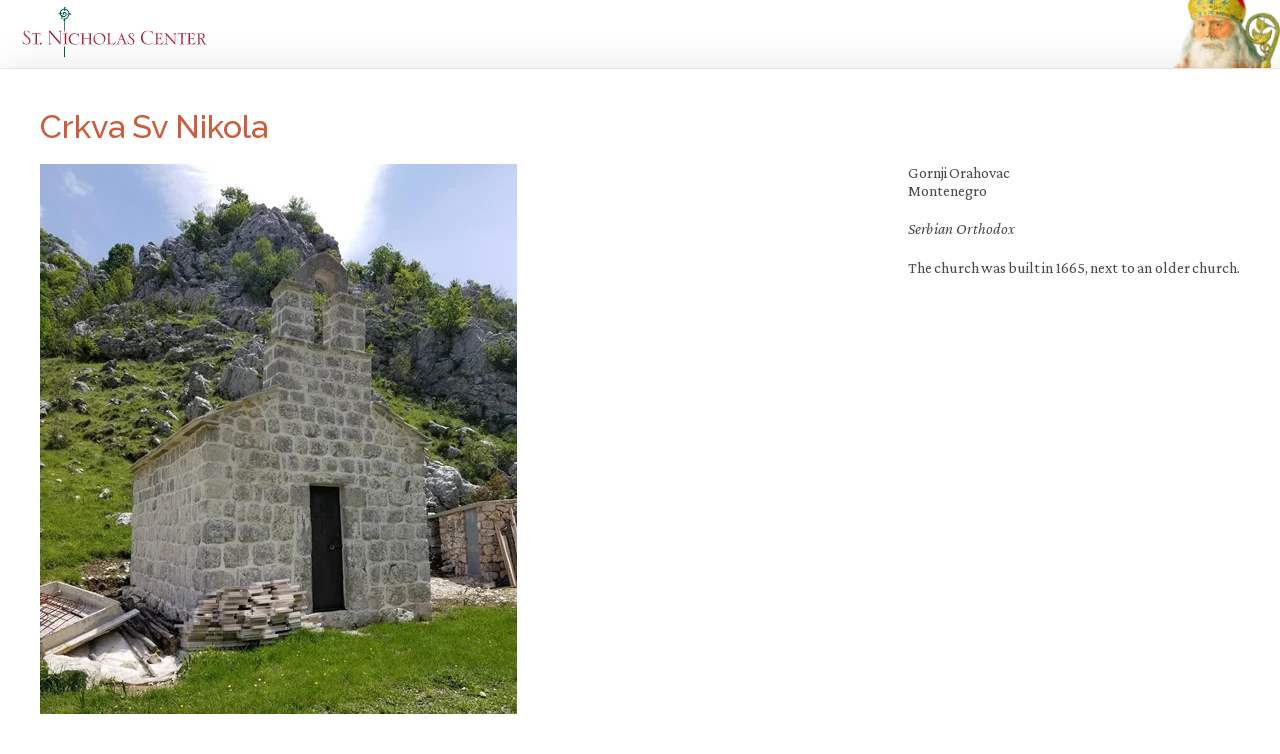

--- FILE ---
content_type: text/html; charset=UTF-8
request_url: https://www.stnicholascenter.org/gazetteer/crkva-sv-nikola-14
body_size: 2245
content:
      <!DOCTYPE html>
<html lang="en-us" class="no-js">
<head>
    <meta charset="utf-8">
  <meta name="viewport" content="width=device-width, initial-scale=1.0, shrink-to-fit=no"/>
  <title>Crkva Sv Nikola ::: St. Nicholas Center</title>
  <script>(function(H){"use strict";H.className=H.className.replace(/(\s|^)no-js(\s|$)/,"$1js$2")})(document.documentElement);</script>
    <!-- Global site tag (gtag.js) - Google Analytics -->
  <script async src="https://www.googletagmanager.com/gtag/js?id=G-EKX71048LR"></script>
  <script>
    window.dataLayer = window.dataLayer || [];
    function gtag(){dataLayer.push(arguments);}
    gtag('js', new Date());
    gtag('config', 'G-EKX71048LR');
  </script>
  <meta name="description" content="">
  <meta name="keywords" content="">
  <meta name="robots" content="index,follow">
  <meta name="p:domain_verify" content="34d68b16503954f729e0c52d08dc3af4" />
  <link rel="shortcut icon" href="/assets/images/site-icons/icon-96x96.png" />
  <link rel="apple-touch-icon" href="/assets/images/site-icons/icon-192x192.png">
  <link rel="manifest" href="/manifest.webmanifest">
  <link rel="canonical" href="https://www.stnicholascenter.org/gazetteer/crkva-sv-nikola-14" />

          <link rel="mask-icon" href="/assets/images/site-icons/safari-mask.svg" color="#006F66">
  <link rel="preconnect" href="https://fonts.googleapis.com">
<link rel="dns-prefetch" href="https://fonts.gstatic.com">
<link rel="dns-prefetch" href="https://fonts.googleapis.com">
    <script>
    (function () {
      if ("fonts" in document) {
        document.scripts[0].insertAdjacentHTML('beforebegin',
          "<link rel='preload' href='https://fonts.googleapis.com/css2?family=Crimson+Pro:ital,wght@0,400..700;1,400&family=Raleway:wght@500;700&display=swap' as='style' type='text/css'>".concat(
          "<link rel='preload' href='/assets/css/ubuntu-m-webfont.woff2' as='font' type='font/woff2' crossorigin>",
          "<link rel='stylesheet' href='https://fonts.googleapis.com/css2?family=Crimson+Pro:ital,wght@0,400..700;1,400&family=Raleway:wght@500;700&display=swap'>")
        )
        if (sessionStorage.fontsLoadedCriticalFoftPreloaded) {
          document.documentElement.classList.add('wf-active')
          document.documentElement.classList.add('wf-base-active')
          return
        }
        Promise.all(    [
      document.fonts.load("1em 'Crimson Pro'"),
      document.fonts.load("500 1em Raleway"),
    ]
  )
        .then(function () {
          document.documentElement.classList.add('wf-base-active')
          Promise.all(    [
      document.fonts.load("700 1em Raleway"),
      document.fonts.load("1em Ubuntu-asterisk", "*")
    ]
  )
          .then(function () {
            document.documentElement.classList.add('wf-active')
            sessionStorage.fontsLoadedCriticalFoftPreloaded = true
          }).catch(function(error) {
            document.documentElement.classList.add('wf-inactive')
            console.log(error.message)
          })
        })
      } else {
       WebFontConfig = {
          google: {
            families: ['Crimson Pro:400,700,400i,700i', 'Raleway:500,700']
          }
       };

       (function(d) {
          var wf = d.createElement('script'), s = d.scripts[0];
          wf.src = '/assets/javascripts/webfont.js';
          wf.async = true;
          s.parentNode.insertBefore(wf, s);
       })(document);
      }
    })()
  </script>
    <link rel="stylesheet" type="text/css" href="/assets/css/stylesheet.css?v=">
  
        
      <link rel="stylesheet" type="text/css" href="/assets/css/gazetteer.css">
    <script>StNick={}</script>
  <script src="/assets/javascripts/focuser.js" async defer></script>
  <script src="/assets/javascripts/glossary.js" async defer></script>
  <script src="/assets/javascripts/application.js" async defer></script>
</head>
<body data-type="collection-entry" data-subtype="gazetteer-entry">
<div class="is-hidden">
<iframe src="https://www.stnicholascenter.org/assets/images/sprite.svg" onload="if(this.contentDocument && this.contentDocument.childNodes){this.parentNode.insertBefore(this.contentDocument.childNodes[0], this); this.parentNode.removeChild(this);}"></iframe>
</div>
<header class="modal-masthead">
  <a href="/"><img class="modal-header-logo" src="/assets/images/logo-responsive.svg" alt="St. Nicholas Center"></a>
</header>
<main data-id="272177">
  <div class="content">
    <nav class="admin-nav" style="display: none;">
  <a href="https://www.stnicholascenter.org/logout">Log out</a>
</nav>
      <article class="collection-entry collection-entry--gazetteer-entry">
        <header>
                    <h1 class="collection-entry-title">Crkva Sv Nikola</h1>
                  </header>
        <div class="collection-entry-content">
          <aside class="photos">
                                                
  <figure class="active">
          <div class="collection-entry-photo-wrapper " style="max-width: 477px;">
        <div class="aspect" style="padding-bottom: 115.30398322851%;">
          <img loading="lazy" alt="" src="/media/gazetteer/europe/balkan-peninsula/montenegro/gornji-orahovac.jpg?fit=max&w=590&or=1" class="collection-entry-photo">
        </div>
      </div>
        <figcaption>
                          <div class="photo-credit">
          <div>Photo: donn maier, <a href="https://www.wikiloc.com/hiking-trails/gornji-orahovac-36576097">Wikiloc</a></div>
        </div>
          </figcaption>
  </figure>
<nav>
      <img loading="lazy" alt="" src="/media/gazetteer/europe/balkan-peninsula/montenegro/gornji-orahovac.jpg?fit=crop&w=50&h=80&or=1">
  </nav>
          </aside>
          <section class="description">
            <p class="h-card">
              <span class="p-locality">Gornji Orahovac</span>                            <span class="p-country">Montenegro</span>
            </p>
            <p class="denomination">Serbian Orthodox</p>                        The church was built in 1665, next to an older church.          </section>
        </div>
      </article>
    </div>
  </main>
  <footer class="modal-footer">
    ©2026 St. Nicholas Center
  </footer>
  <script defer src="https://static.cloudflareinsights.com/beacon.min.js/vcd15cbe7772f49c399c6a5babf22c1241717689176015" integrity="sha512-ZpsOmlRQV6y907TI0dKBHq9Md29nnaEIPlkf84rnaERnq6zvWvPUqr2ft8M1aS28oN72PdrCzSjY4U6VaAw1EQ==" data-cf-beacon='{"version":"2024.11.0","token":"fc87d5786df644f891c647f02b3e5a8b","server_timing":{"name":{"cfCacheStatus":true,"cfEdge":true,"cfExtPri":true,"cfL4":true,"cfOrigin":true,"cfSpeedBrain":true},"location_startswith":null}}' crossorigin="anonymous"></script>
</body>
  </html>


--- FILE ---
content_type: text/css
request_url: https://www.stnicholascenter.org/assets/css/stylesheet.css?v=
body_size: 12988
content:
@charset "utf-8";

:root {
  --bg: #fff;
  --fg: #4a4a4a;
  --link: #1770d8;
  --italic-letterspace: 0.03em;
  --italic-lineheight: 1.12;
  --italic-wordspacing: 0.09090909091em;
  font-family: Georgia, serif;
  font-kerning: normal;
  font-size: 125%; /* 20px */
  font-variant-ligatures: common-ligatures;
  font-variant-numeric: oldstyle-nums;
  line-height: 1.3;
  margin: 0;
  padding: 0;
  text-rendering: optimizeLegibility;
}

html.wf-base-active {
  font-family: 'Crimson Pro', Crimson, Georgia, serif;
  font-size: 137.5%; /* 22px */
  line-height: 1.2;
  word-spacing: 0.03055555556em;
}

html.js audio {
  height: 54px;
  visibility: hidden;
}

@media (min-width: 768px) {
  :root {
    font-size: 100%; /* 16px */
  }
  html.wf-base-active {
    --italic-letterspace: 0.017em;
    --italic-lineheight: inherit;
    --italic-wordspacing: 0.111111111111em;
    font-size: 112.5%; /* 18px */
    line-height: 1.15;
    word-spacing: -0.03055555556em;
  }
}

html,
body {
  background-color: #fff;
  background-color: var(--bg);
  color: #4a4a4a;
  color: var(--fg);
  margin: 0;
  padding: 0;
}

@media screen {
  body {
    display: -ms-flexbox;
    display: flex;
    -ms-flex-flow: column;
    flex-direction: column;
    min-height: 100%;
    min-height: 100vh;
    min-height: calc(var(--vh, 1vh) * 100);
  }
}
.is-hidden,
.print-only {
  display: none;
}

.sr-only {
  -webkit-appearance: none;
  appearance: none;
  border: 0;
  clip: rect(0 0 0 0);
  height: auto; /* new - was 1px */
  margin: 0; /* new - was -1px */
  overflow: hidden;
  padding: 0;
  position: absolute;
  white-space: nowrap; /* 1 */
  width: 1px;
}
a {
  color: #1673e0;
  color: var(--link);
  text-decoration: none;
  -webkit-text-decoration-skip: ink;
  text-decoration-skip-ink: auto;
}

a:hover {
  text-decoration: underline;
}

a > img {
  border: none;
}
a.admin-link {
  color: #c60;
  font-style: italic;
  letter-spacing: var(--italic-letterspace, 0);
  line-height: var(--italic-lineheight, inherit);
  text-decoration: underline;
  word-spacing: var(--italic-wordspacing, 0);
}
a.glossary {
  color: #c60;
  white-space: nowrap;
}
/* We might eventually move to a.glossary {display: inline !important; }
 * but not today.
 */
td > .glossary:only-child {
  display: inline;
  display: initial;
}

/* IE 10 is still confused about this sometimes */
article,
aside,
main,
section {
  display: block;
}

blockquote {
  margin: 1em 0 1em 40px;
}
blockquote.twitter-tweet {
  margin: 2em 40px;
}
blockquote.twitter-tweet p {
  font-size: 1.25em;
}
button[type=submit] svg {
  display: inline-block;
  height: 1.2em;
  width: 1.2em;
}
cite,
em,
i {
  letter-spacing: var(--italic-letterspace, 0);
  line-height: var(--italic-lineheight, inherit);
  word-spacing: var(--italic-wordspacing, 0);
}
figure {
  margin: 0;
}

figure > a > img {
  display: block;
  margin: 0;
}
figure > a > img + br,
figure > img + br {
  display: none;
}

figure.image-center,
figure.image-left,
figure.image-right {
  display: -ms-flexbox;
  display: flex;
  -ms-flex-flow: column;
  flex-direction: column;
}
figure.image-center {
  align-items: center;
  clear: both;
  float: none;
  margin: 0 auto 1rem;
}
figure.image-center figcaption {
  text-align: center;
  width: 100%;
}
figure.image-left,
picture.image-left,
table.image-left {
  align-items: flex-start;
  clear: left;
  float: left;
  margin: 0 1rem 1rem 0;
}

figure.image-right,
picture.image-right,
table.image-right {
  align-items: flex-end;
  clear: right;
  float: right;
  margin: 0 0 1rem 1rem;
}

figure.image-left ~ ul,
figure.image-left ~ ol {
  overflow: hidden;
}
img.bordered {
  border: solid 1px currentColor;
}
mark {
  background-color: rgba(255,255,0,0.5);
}
twitter-widget.twitter-tweet {
  margin: 1em auto;
}
.site-footer {
  background-color: #fff6cc;
  box-sizing: border-box;
  color: #4a4a4a;
  font-size: 0.9rem;
  margin: 1rem -20px -20px;
  overflow: hidden;
  padding: 2rem 0.5rem;
  text-align: center;
  width: calc(100% + 40px);
}

.site-footer a {
  color: #3870b3;
  text-decoration: none;
}
.site-footer .copyscape {
  height: 42px;
  width: 120px;
}
.site-footer .icons {
  display: -ms-flexbox;
  display: flex;
  justify-content: space-between;
}
.site-footer .tier a + a::before {
  color: #333;
  content: "| ";
}
.site-footer .tier {
  margin: 0.5rem 0;
}
.site-footer .tier--top {
  font-weight: bold;
}
.site-footer .social {
  list-style: none;
  margin: 0;
  padding: 0;
}
.site-footer .social a,
.site-footer .social li {
  height: 44px;
  width: 44px;
}
.site-footer .social a {
  align-items: center;
  display: block;
  display: flex;
  justify-content: center;
}
.site-footer .social li {
  display: inline-block;
  margin: 0 0.25rem 0.5rem;
  padding: 0;
  vertical-align: middle;
}
.site-footer .social li:first-child {
  margin-left: 0;
}
.site-footer .social li:first-child a {
  justify-content: flex-start;
}
.site-footer .social li:last-child {
  margin-right: 0;
}
.site-footer .social li:last-child a {
  justify-content: flex-end;
}
.site-footer .social svg {
  height: 32px;
  width: 32px;
}
@media (min-width: 768px) {
  .site-footer {
    padding: 2rem 1rem;
  }
  .site-footer p > br {
    display: none;
  }
}
@media (min-width: 1024px) {
  .site-footer {
    box-sizing: border-box;
    flex-basis: calc(100% + 80px);
    margin: 1rem -40px -40px;
    width: calc(100% + 80px);
  }
  .site-footer p {
    clear: right;
    float: right;
  }
  .site-footer .icons {
    align-items: flex-end;
    -ms-flex-flow: column;
    flex-direction: column;
    float: right;
  }
  .site-footer .tiers {
    float: left;
    text-align: left;
  }
  #vts-branding--footer {
    clear: left;
    display: block;
    float: left;
    margin-left: -18px;
  }
  #vts-branding--footer + p {
    margin-top: 2.5em;
  }
}

h1,
h2,
h3,
h4,
h5,
h6 {
  font-family: sans-serif;
  font-variant-ligatures: normal;
  font-weight: 500;
}

.wf-active h1,
.wf-active h2,
.wf-active h3,
.wf-active h4,
.wf-active h5,
.wf-active h6 {
  --italic-letterspace: 0;
  --italic-lineheight: inherit;
  font-family: 'Ubuntu-asterisk', 'Raleway', sans-serif;
}

h2 {
  font-size: 1.5rem;
  line-height: 1;
  margin: 1.2rem 0;
}
h3 {
  font-size: 1.3rem;
  line-height: 1;
  margin: 1.3rem 0;
}
@media (min-width: 667px) {
  h3 {
    font-size: 1.4rem;
    margin: 1.25rem 0;
  }
  h2 {
    font-size: 1.8rem;
    margin: 1.05rem 0;
  }
}

iframe {
  border: none;
  display: block;
  margin: 1rem auto;
}

img {
  max-width: 100%;
}

li {
  margin-bottom: 0.65em;
}

li > p {
  margin: 0;
}

ol,
ol ol ol {
  list-style: decimal;
}

ol ol,
.upper.alpha > li {
  list-style: upper-alpha;
}
ol ol ol ol,
.lower.alpha {
  list-style: lower-alpha;
}

p {
  margin: 1.3em 0;
}

sup {
  line-height: 0.8;
}

td img {
  display: block;
}
td > a:only-child {
  display: block;
}
td > a:only-child > img {
  margin: 0 auto;
}

.admin-nav {
  --italic-letterspace: 0;
  --italic-lineheight: inherit;
  -webkit-backdrop-filter: grayscale(100%);
  backdrop-filter: grayscale(100%);
  background: rgba(255,255,255,0.3);
  display: -ms-flexbox;
  display: flex;
  font-family: Helvetica, Arial, sans-serif;
  justify-content: space-between;
  left: 0;
  padding: 0.25rem 1rem;
  position: fixed;
  right: 0;
  top: 0;
  z-index: 1;
}
html.wf-active .admin-nav {
  font-family: 'Ubuntu-asterisk', 'Raleway', sans-serif;
}

.admin-nav a {
  color: #701b08;
}
.brown-text {
  color: #bf6b27;
}

@supports (font-variant-caps: small-caps) {
  p .caps {
    font-variant-caps: small-caps;
    text-transform: lowercase;
  }
}

figcaption,
figure > a > .black-text-sm,
figure > .black-text-sm,
.caption,
table img ~ .black-text-sm {
  background-color: #f8f8f8;
  border-radius: 10px;
  display: block;
  font-size: 0.75rem;
  margin-top: 5px;
  min-width: 11em;
  padding: 8px 10px;
  text-align: left;
}

figcaption a,
figure > .black-text-sm,
figure > a > .black-text-sm,
.caption a,
table img ~ .black-text-sm a,
table a > img ~ .black-text-sm {
  font-weight: normal;
  text-decoration: none;
}
figcaption {
  box-sizing: border-box;
}

th[scope="row"] {
  text-align: left;
}

.article-title,
.collection-entry-title {
  color: #ca5d3c;
  font-size: 1.8rem;
  font-weight: 500;
  margin-bottom: 1rem;
  margin-top: 0;
}
@media (min-width: 667px) {
  .article-title {
    font-size: 2.25rem;
  }
}
@media (min-width: 768px) {
  .article-title {
    font-size: 3rem;
  }
}
.error-body {
  margin: 1.2rem auto;
  max-width: 1030px;
}
.error-description {
  font-family: Runway, Lato, sans-serif;
  font-size: 1.2rem;
  font-weight: 300;
  line-height: 1.6;
  margin: 0 0 2rem;
}
.error-title {
  color: var(--fg);
  font-weight: 300;
  line-height: 1.2;
  margin: 0;
}
@media (min-width: 373px) and (orientation: portrait),
  screen and (min-width: 666px) {
  .error-title {
    font-size: 1.6rem;
  }
}
@media (min-width: 768px) {
  .error-description {
    font-size: 1.6rem;
    line-height: 1.5;
  }
  .error-title {
    font-size: 2.7rem;
  }
}
@media (min-width: 1280px) {
  .error-body {
    margin: 2rem auto;
  }
  .error-title {
    font-size: 3.2rem;
  }
}

.aspect {
  height: 0;
  position: relative;
}
.aspect[data-ratio="4:3"] {
  padding-bottom: 75%;
}
.aspect[data-ratio="16:10"] {
  padding-bottom: 62.5%;
}
.aspect[data-ratio="16:9"] {
  padding-bottom: 56.25%;
}
.aspect[data-ratio="500:281"] {
  padding-bottom: 56.2%;
}
.aspect[data-ratio="4:1"] {
  padding-bottom: 25%;
}
.aspect > iframe,
.aspect > img,
.aspect > svg {
  height: 100%;
  left: 0;
  margin: 0;
  max-height: none;
  position: absolute;
  top: 0;
  width: 100%;
}
.aspect-wrapper {
  margin: 1rem auto;
}

.audio-controls {
  align-items: center;
  background: #eef0f1;
  border-radius: 27px;
  box-sizing: border-box;
  display: flex;
  font-family: Roboto, Ubuntu, 'Helvetica Neue', sans-serif;
  height: 54px;
  margin: 1rem 0;
  padding: 0 27px 0 5px;
  width: 300px;
}

.audio-controls__play-pause {
  background: transparent;
  border: none;
  color: #000;
  flex-shrink: 0;
  height: 44px;
  padding: 0;
  width: 44px;
}
.audio-controls__play-pause[data-action="pause"] .play,
.audio-controls__play-pause[data-action="play"] .pause {
  display: none;
}

.audio-controls progress {
  -webkit-appearance: none;
  background-color: #aaabac;
  border-radius: 2px;
  flex-grow: 1;
  height: 4px;
  min-width: 2rem;
  width: auto;
}
.audio-controls progress::-webkit-progress-bar,
.audio-controls progress::-webkit-progress-inner-element {
  border-radius: 2px;
}
.audio-controls progress::-webkit-progress-value {
  background-color: #000;
}
.audio-controls svg {
  height: 24px;
  width: 24px;
}

.audio-controls .runtime {
  margin-right: 0.4em;
}

.breadcrumbs a {
  white-space: nowrap;
}
.breadcrumbs > ul {
  list-style: none;
  margin: 1rem 0;
  padding: 0;
}
.breadcrumbs > ul > li {
  display: inline-block;
  margin: 0;
  padding: 0;
}
.breadcrumbs > ul > li ~ li::before {
  content: '\00bb';
  margin: 0 0.5em;
}

.form-pair button[type=submit],
.form-pair input,
.form-pair select {
  border: solid 1px #b9b9b9;
  display: block;
  margin: 0;
  padding: 1px;
}
.form-pair button[type=submit],
.form-pair input {
  -webkit-appearance: none;
}
.form-pair select,
.form-pair input[type=text],
.form-pair input[type=search] {
  border-radius: 3px 0 0 3px;
  flex: 1 1 auto;
  padding: 0.25rem 0.5rem;
  width: 100px;
}
.form-pair input[type=text] {
  background: url(/assets/images/icons/magnify.svg) no-repeat calc(100% - 5px) center #fff;
}
.form-pair input[type=search] {
  -webkit-appearance: none;
  appearance: none;
}
@media (hover:none) and (max-width: 1023px) {
  .form-pair input[type=search] {
    font-size: 1rem;
  }
}
.form-pair button[type=submit],
.form-pair input[type=submit] {
  align-items: center;
  background: #ededed;
  border-left: none;
  border-radius: 0 3px 3px 0;
  display: -ms-flexbox;
  display: flex;
  flex-shrink: 0;
  min-height: 1.25rem;
}

.http-status {
  color: #bf6b27;
  font-size: 1.5rem;
  margin: 0;
}

.collection-categories,
.collection-items {
  align-items: flex-start;
  display: -ms-flexbox;
  display: flex;
  display: grid;
  -ms-flex-wrap: wrap;
  flex-wrap: wrap;
  list-style: none;
  padding: 0;
}

.collection-categories {
  grid-column-gap: 2rem;
  grid-template-columns: 1fr;
  text-align: left;
  width: 100%;
}

.collection-categories a,
.collection-items a {
  text-decoration: none;
}
.collection-categories h3,
.collection-items h3 {
  font-family: inherit;
  font-size: 1.17em;
  font-weight: 600;
  margin-top: 0;
}
.collection-items h3 {
  font-size: inherit;
  margin: 0;
}
.collection-categories ul {
  font-size: 0.75rem;
  line-height: 1.2;
  list-style: none;
  padding-left: 0.5rem;
}
.collection-items {
  grid-column-gap: 4rem;
  grid-template-columns: 1fr 1fr;
  text-align: center;
}

.collection-categories img,
.collection-categories svg {
  display: block;
  margin-bottom: 0.625rem;
  width: 100px;
}
.collection-items .photo,
.loaded .collection-items img {
  background: url('data:image/svg+xml;utf-8,%3Csvg%20xmlns%3D%22http%3A%2F%2Fwww.w3.org%2F2000%2Fsvg%22%20fill%3D%22%23006f66%22%20viewBox%3D%220%200%2032%2032%22%3E%3Cpath%20d%3D%22M16%200a16%2016%200%200%200%200%2032%2016%2016%200%200%200%200-32m0%204a12%2012%200%200%201%200%2024%2012%2012%200%200%201%200-24%22%20opacity%3D%22.25%22%2F%3E%3Cpath%20d%3D%22M16%200a16%2016%200%200%201%2016%2016h-4A12%2012%200%200%200%2016%204z%22%3E%3CanimateTransform%20attributeName%3D%22transform%22%20dur%3D%220.8s%22%20from%3D%220%2016%2016%22%20repeatCount%3D%22indefinite%22%20to%3D%22360%2016%2016%22%20type%3D%22rotate%22%2F%3E%3C%2Fpath%3E%3C%2Fsvg%3E') center 44px/44px no-repeat;
}
.loaded .collection-items .photo,
.loaded .collection-items img[src] {
  background: none;
}
.loaded .collection-items img {
  height: 100%;
  width: 100%;
}
.collection-categories svg {
  height: 100px;
}

.collection-categories > li,
.collection-items > li {
  list-style: none;
  margin: 1rem;
  padding: 1rem;
}
.collection-categories > li {
  display: -ms-flexbox;
  display: flex;
  flex-basis: 100%;
  flex-wrap: nowrap;
}
.collection-categories > li > a {
  display: block;
  text-align: center;
}
.collection-items > li {
  -ms-flex: 0px 0px calc(50% - 4rem);
  flex-basis: calc(50% - 4rem);
  font-size: 0.875rem;
  text-align: left;
}


@supports (display: grid) {
  .collection-categories > li,
  .collection-items > li {
    margin: 1rem 0;
    padding: 1rem 0;
  }
}

.collection-gategories ul > li {
  margin-bottom: 0.5rem;
}
@media (min-width: 375px) {
  .collection-categories {
    grid-template-columns: repeat(2, 1fr);
  }
  .collection-categories > li {
    -ms-flex: 0px 0px calc(50% - 2rem);
    flex-basis: calc(50% - 2rem);
    -ms-flex-flow: column;
    flex-direction: column;
  }
}
@media (min-width: 414px) {
  .collection-items {
    grid-gap: 0;
    grid-template-columns: repeat(3, 100px);
    justify-content: space-between;
  }
  .collection-items > li {
    flex-basis: calc(100% / 3 - 4rem);
    -ms-flex-positive: 0;
    -ms-flex-preferred-size: 33%;
  }
}
@media (min-width: 568px) {
  .collection-items {
    grid-gap: 0.5rem;
    grid-template-columns: repeat(4, 100px);
  }
  .collection-items > li {
    -ms-flex: 0px 0px calc(100% / 4 - 4rem);
    flex-basis: calc(100% / 4 - 4rem);
  }
}
@media (min-width: 667px) {
  .collection-categories > li {
    -ms-flex-flow: row;
    flex-direction: row;
  }
  .collection-items {
    grid-gap: 4rem;
  }
}
@media (min-width: 736px) {
  .collection-items {
    grid-gap: 1.25rem;
    grid-template-columns: repeat(5, 1fr);
  }
  .collection-items > li {
    -ms-flex: 0px 0px calc(20% - 4rem);
    flex-basis: calc(20% - 4rem);
  }
}
@media (min-width: 768px) {
  .collection-categories {
    grid-template-columns: repeat(4, 1fr);
  }
  .collection-categories > li {
    -ms-flex: 0px 0px calc(25% - 2rem);
    flex-basis: calc(25% - 2rem);
    -ms-flex-flow: column;
    flex-direction: column;
  }
  .collection-items {
    grid-gap: 2.5rem;
  }
}
@media (min-width: 1280px) {
  .collection-items {
    grid-template-columns: repeat(7, 1fr);
  }
  .collection-items > li {
    -ms-flex: 0px 0px calc(100% / 7 - 2rem);
    flex-basis: calc(100% / 7 - 2rem);
  }
  .collection-categories {
    grid-template-columns: repeat(3, 1fr);
  }
  .collection-categories > li {
    flex-basis: calc(100% / 3 - 2rem);
    -ms-flex-flow: column;
    flex-direction: row;
  }
}
@media (min-width: 1440px) {
  .collection-categories {
    grid-template-columns: repeat(4, 1fr);
  }
  .collection-categories > li {
    flex-basis: calc(25% - 2rem);
    -ms-flex-flow: row;
    flex-direction: row;
  }
  .collection-items {
    grid-template-columns: repeat(8, 1fr);
  }
  .collection-items > li {
    flex-basis: calc(100% / 8 - 2rem);
  }
}
.collection-items img {
  display: block;
  margin: 0 auto;
  max-height: 200px;
  max-width: 100%;
}
@supports (object-fit: contain) {
  .collection-items img {
    object-fit: contain;
    object-position: center;
    width: 200px;
  }
}
.collection-items > li > a {
  align-items: center;
  display: flex;
  flex-direction: column;
  text-align: center;
}

.collection-items svg {
  display: block;
  margin: 0 auto;
  width: 100%;
}
.collection-items .photo {
  align-items: center;
  display: -ms-flexbox;
  display: flex;
  height: 200px;
  justify-content: center;
  margin-bottom: 0.5rem;
  position: relative;
  width: 100%;
}
.collection-items .photo--bordered img {
  border: solid 1px #000;
  box-sizing: border-box;
  height: auto;
  width: auto;
}

.modal {
  background: #fff;
  border-radius: 6px;
  box-shadow: 0 2px 40px rgba(0,0,0,0.5);
  box-sizing: border-box;
  max-height: calc(100vh - 10px);
  max-width: calc(100vw - 10px);
  overflow-y: auto;
  padding: 0.75rem 1.25rem 1.25rem;
  position: relative;
  transition-duration: 0.3s;
  transition-property: height, width;
  transition-timing-function: ease-in-out;
  width: 750px;
}
.modal-loading {
  overflow: hidden;
}
.modal .modal-footer {
  font-size: 0.75rem;
  margin: 0.75rem -1.25rem -0.25rem;
  padding: 0.5rem 1.25rem 0;
}
.modal-footer {
  border-top: solid 1px #eee;
  padding: 0.75rem 1.25rem;
}
.modal .modal-masthead {
  align-items: center;
  margin: -0.75rem -1.25rem 0.75rem;
}
.modal-lightbox {
  width: auto;
}
.modal-lightbox figure {
  min-height: 96px;
}
.modal-lightbox figure > img {
  display: block;
}
.modal-lightbox figure > .loading {
  display: none;
}
.modal-lightbox figcaption,
.modal-lightbox .caption,
.modal-lightbox .black-text-sm {
  background: none;
  padding: 0;
}
@keyframes spin {
  0% {
    transform: rotate(0deg);
  }
  100% {
    transform: rotate(360deg);
  }
}
.modal .loading + figcaption::before {
  animation: spin 2s linear infinite;
  background-image: url("data:image/png;base64,\
  iVBORw0KGgoAAAANSUhEUgAAACoAAAAqCAYAAADFw8lbAAAD8klEQVR4Ae2YA9Qr\
  OxDH59m2bZtHz7aNzZSbtM+2jaNn2+a1bdu2fWez+dpZ1P142nOmin6ZTP6ZLJyb\
  uqhZWA0Urr56PVDiDlD4Gkh8EhKJ7ZomqMRfCHKNa2IpfY6Ge+/YokmBQtLah0FO\
  gXRkN7DtLZ3PpgUqIwdkQCW+2bRjVOFIF1R0g7tv2qxJgdJrHbCjx5BH7wQl/mBe\
  7UXAJzQSKIezriGQHwhupgOWx8ZpFaAYblBQsMWpBNc3ACTFCrJpQVBWrsSHzgar\
  d1CtkRKXMYBFZD+CitwC6Tu3pfKHvYBiQRAY+8NdsT3qCVRDRnwQn/ENA/LOnUCK\
  xaZsHihLAOIGWqYUfuyD7eOUVR0UkpGjaIAlbIlV+KmEHQhyECTx4BBFuJfarWKw\
  j1YVVG8ciQPZAM9UcHLdzfpZBjJ6ePVAlXUu2xATK9VH6ud7Btu1eqASf2KgKm9C\
  okMksnfe/mjXOxPO9JnCYysGhcQdu7qyYjq1I5cG6tx668ZU5xOQOD9Tz9XWb50N\
  lsOrz7PJv14WKNi4H+vwEZ+83BWiBv/n1k6cDCp6UKANxSYDnQaPP75+SaDw+NUb\
  UuN/6oDp+6QggFhKNtvZ2ZDGI3xgXcneJRvB6v+cw6vjsu3uPLI00FRsX9O4Hw02\
  I88ps9jVR/EsgxzhTFT3k05v4s1NraNDYr9rtjxyPX1eRv99Tn0nHaUpvPRKDGdQ\
  bbMzJ09K8QJ9fxts62R3MPGJbxJtmVrcxrx6SRBU/MqX37dq7xcE1d5QGAOJqDcK\
  HZFsh+7iXQHrRh/oyCyIdVwWxLo8xCHv510xGrtUeXqUdfJISKzFyHrqMzyFF2b+\
  p9SPDXyl6esGfT2h5aXPV1i/Hajt8ZCKnEbfx+r/KAxLAjVxuzqbAeEpRU7wGRa/\
  Z5pJfcWPYlM2g8uYVhqJ/5V31rOEWMcsDaw1VonHHM8F6tPpZbSUy0+44FPCzds6\
  Wu20LwtUS5XEOSHxtIT+39PnyT2dUGB13gjZSJ2NNxdqqCqneZeYEOBBv4rsJRrw\
  ViMvD3llTfQGdevWnn4QN83ktCRH9ZQ442sMNL9RnPEHEMybabbsZ9cPqG1v5E35\
  RA/6nOrGrehM9h3Z67kudfoWIHGW8fYf9XtnkiJuQJeX1C4e35zadMpcUSiW6xkU\
  36zbCEW3oRBwTi0WGrIe70x4rff8xn/YRjufyuaS3RRMAfEBXcYTl8cfX7f+QCnB\
  1Zc2d+kG8fSN/nvKxOwYfSMlFTB5wFTfGf4v3B3dsd6vy1rIJZ7u94g+EvOrwEp9\
  laZ2jfrsycknCWaI61GcZLR0uqsEpK13WQe2oCfONdAaaA20BroWbYvzI87FEe8A\
  AAAASUVORK5CYII=");
  background-position: center;
  background-repeat: no-repeat;
  background-size: 48px 48px;
  content: "";
  display: block;
  height: 100%;
  left: 0;
  position: absolute;
  top: 0;
  width: 100%;
}
.modal header {
  align-items: flex-start;
  display: -ms-flexbox;
  display: flex;
  flex-basis: 100%;
  justify-content: space-between;
  margin-bottom: 0.75rem;
}
.modal .admin-nav {
  padding-left: 0;
  padding-right: 0;
  position: relative;
}
.modal .article-title,
.modal .collection-entry-title {
  font-size: 1.25rem;
  margin-bottom: 0;
}
.modal .scrub {
  background: rgba(0,0,0,0.5);
  border: none;
  border-radius: 50%;
  box-shadow: 0 0 0.5rem 0 rgba(0,0,0,0.5);
  color: #fff;
  height: 44px;
  opacity: 0;
  padding: 0;
  position: absolute;
  top: 50%;
  transition: opacity 0.2s ease-in-out;
  width: 44px;
}
.modal .scrub:active {
  background: rgba(0,0,0,0.8);
}
.modal:hover .scrub {
  opacity: 0.8;
}
.modal .scrub svg {
  fill: none;
  height: 44px;
  linejoin: round;
  stroke: currentColor;
  stroke-linecap: round;
  stroke-width: 2;
  width: 44px;
}
.modal .scrub-back {
  left: 0px;
}
.modal .scrub-forward {
  right: 0px;
}
.modal-backdrop {
  align-content: center;
  align-items: center;
  background-color: rgba(0,0,0,0.7);
  bottom: 0;
  display: -ms-flexbox;
  display: flex;
  display: grid;
  flex-direction: column;
  justify-content: center;
  justify-items: center;
  left: 0;
  position: fixed;
  right: 0;
  top: 0;
  z-index: 22;
}
.modal-backdrop + .modal-backdrop {
  display: none;
}
.modal-close {
  --italic-letterspace: 0;
  --italic-lineheight: inherit;
  align-items: center;
  background: none;
  border: none;
  color: #9b9b9b;
  display: -ms-flexbox;
  display: flex;
  font-family: Helvetica, Arial, sans-serif;
  font-size: 0.875rem;
  margin-left: auto;
  margin-right: 0;
  padding-right: 0;
  text-transform: uppercase;
  white-space: nowrap;
}
html.wf-active .modal-close {
  font-family: 'Ubuntu-asterisk', 'Raleway', sans-serif;
}
.modal-close svg {
  height: 1rem;
  margin-left: 0.5rem;
  padding-bottom: 0;
  width: 1rem;
}
.modal-close .text {
  display: none;
}
.modal-masthead {
  align-items: center;
  background: url(/assets/images/sn-header.png?auto=format) right center / auto 100% no-repeat #fff;
  border-bottom: solid 1px #eee;
  display: -ms-flexbox;
  display: flex;
  flex-basis: 100%;
  height: 80px;
}
.modal-header-logo {
  height: 64px;
  margin-right: auto;
  overflow: hidden;
  text-indent: 100%;
  white-space: nowrap;
  width: 230px;
}

@media (min-height: 700px) {
  .modal {
    max-height: 90vh;
    max-width: 80vw;
  }
  .modal-backdrop {
    grid-template-columns: fit-content(80vw);
    grid-template-rows: fit-content(90vh);
  }
}
@media (min-width: 768px) {
  .modal .article-title,
  .modal .collection-entry-title {
    font-size: 1.8rem;
  }
}
@media (min-width: 938px) {
  .modal {
    width: 100%;
  }
  .modal-backdrop {
    grid-template-columns: 100%;
  }
  .modal-lightbox {
    width: auto;
  }
}
@media (min-width: 1113px) {
  .modal {
    width: 890px;
  }
  .modal-backdrop {
    grid-template-columns: fit-content(890px);
  }
  .modal-lightbox {
    width: auto;
  }
}
.outbound > .outbound-indicator {
  padding-left: 1.2em;
  position: relative;
}
.outbound > .outbound-indicator > svg {
  display: inline-block;
  height: 1em;
  left: 0;
  margin-left: 0.1em;
  position: absolute;
  top: 0;
  vertical-align: baseline;
  width: 1em;
}

.pagination {
  align-items: center;
  display: flex;
  justify-content: space-between;
  width: 100%;
}
.pagination > a {
  white-space: nowrap;
}
.pagination > a:first-child {
  margin-right: 2rem;
}
.pagination > a:last-child {
  margin-left: 2rem;
}
.pagination > span {
  display: block;
  text-align: center;
}
.random-item {
  align-items: center;
  background: #fefbf0;
  display: flex;
  flex-direction: column;
  font-size: 1.2rem;
  line-height: 1.6;
  padding: 1.6rem;
}
.random-item figcaption {
  --italic-letterspace: 0;
  --italic-lineheight: inherit;
  background: none;
  font-family: Helvetica, Arial, sans-serif;
  font-size: 1.2rem;
  margin-top: 1rem;
  text-align: center;
}
.wf-active .random-item figcaption {
  font-family: Raleway, sans-serif;
}
.random-item figcaption a {
  font-size: 1.2rem;
}
@media (min-width: 768px) {
  .random-item,
  .random-item figcaption {
    font-size: 1.6rem;
    line-height: 1.5;
  }
}
.related-items h2 {
  color: #ca5d3c;
  font-size: 1.5rem;
}

.related-items li {
  margin: 1rem 0;
}

.related-items ul {
  list-style: none;
  margin: 1rem 0;
  padding: 0;
}

.form-pair {
  display: -ms-flexbox;
  display: flex;
}
.searchform label {
  color: #4a4a4a;
  font-size: 0.75rem;
  font-weight: 600;
}
.search--scoped .fieldset {
  align-items: stretch;
  border: none;
  display: flex;
  flex-basis: 100%;
  flex-direction: column;
  margin: 0;
  padding: 0.5em 0;
}
.search--scoped .form-pair,
.search--scoped button[type=submit] {
  display: block;
  margin: 0 0 0.3rem;
  max-width: 100%;
  position: relative;
}
.search--scoped .form-pair input,
.search--scoped .form-pair select {
  box-sizing: border-box;
  display: block;
  font-family: inherit;
  font-size: 1rem;
  line-height: 1.2;
  white-space: nowrap;
  width: 100%;
}
.search--scoped button[type=submit] {
  -webkit-appearance: none;
  appearance: none;
  background: transparent;
  border: none;
  color: #ca5d3c;
  font-family: inherit;
  font-size: 0.75rem;
  font-weight: bold;
  line-height: 1.6;
  padding: 2px;
  text-transform: uppercase;
}
.search--scoped label {
  display: block;
  font-size: 0.875rem;
}
.search--scoped legend {
  font-size: 1rem;
  padding: 0;
}
.search--scoped select {
  height: calc(1.2em + 0.5rem + 2px);
}
.sidebar {
  font-family: sans-serif;
  font-size: 0.7rem;
  font-variant-ligatures: normal;
  text-align: center;
  width: 100%;
}
.sidebar figcaption,
.sidebar figure > a > .black-text-sm,
.sidebar figure > .black-text-sm,
.sidebar .caption,
.sidebar table img ~ .black-text-sm {
  font-size: 0.694444rem;
  letter-spacing: -0.03em;
  line-height: 1.25;
}
.gallery-header {
  display: flex;
  flex-direction: column;
  flex-wrap: wrap;
  justify-content: space-between;
  margin-bottom: 1rem;
}
.gallery-header form {
  display: flex;
}
.gallery-header .article-title {
  margin-bottom: 0;
}
.gallery-header .breadcrumbs {
  display: flex;
  flex-basis: 100%;
  flex-wrap: wrap;
  list-style: none;
  margin: 0 0 0.5rem;
  padding: 0;
}
.gallery-header .breadcrumbs > li {
  margin: 0;
}
.gallery-header .breadcrumbs > li + li {
  margin-left: 0.5rem;
}
.gallery-header .breadcrumbs > li + li::before {
  content: ">";
  margin-right: 0.5rem;
}
@media (max-width: 667px) {
  .search--enhanced label {
    color: #ccc;
    font-size: 1em;
    left: 2px;
    line-height: 1.2;
    padding: 1px;
    position: absolute;
    top: 2px;
    transition: all 0.2s ease-in;
  }
  .search--enhanced:focus-within label,
  .search--enhanced.is-filled label {
    background: #fff;
    color: #414141;
    font-size: 0.5em;
    top: -0.5rem;
  }
}
@media (min-width: 667px) {
  .gallery-header {
    flex-direction: row;
    flex-wrap: wrap;
  }
  .search--enhanced label {
    display: block;
  }
  .search--scoped .fieldset {
    align-items: flex-end;
    flex-direction: row;
    padding: 0.5em;
  }
  .search--scoped .form-pair {
    margin-right: 0.5rem;
    max-width: 50%;
  }
}
@media (min-width: 1280px) {
  .gallery-header .fieldset{
    flex-basis: auto;
  }
  .gallery-header form {
    flex-basis: 250px;
    flex-grow: 1;
    flex-shrink: 0;
    justify-content: flex-end;
  }
  .search--scoped .form-pair {
    max-width: 130px;
  }
  .search--scoped .form-pair--select {
    max-width: none;
  }
}
html.wf-base-active .search--scoped,
html.wf-base-active .sidebar {
  --italic-letterspace: 0;
  --italic-lineheight: inherit;
  font-family: 'Ubuntu-asterisk', 'Raleway', sans-serif;
}

.search-results--gallery h4 {
  font-size: 1.2rem;
  font-weight: 600;
  margin-bottom: 0;
}
.search-results--gallery h4 .divider:first-child  {
  display: none;
}
.search-results--gallery ul {
  margin-top: 0;
}
@supports (object-fit: contain) and (object-position: center) {
  .search-results--gallery .collection-items .photo img {
    height: auto;
    object-fit: contain;
    object-position: center;
  }
}
.sidebar iframe {
  margin: 0;
}
@media (min-width: 768px) {
  .sidebar {
    font-size: 0.78rem;
  }
}

.sidebar-wrapper {
  --link: #0667d9;
  background-color: #e8f2f4;
  border-radius: 10px;
  box-sizing: border-box;
  display: -ms-flexbox;
  display: flex;
  -ms-flex-wrap: wrap;
  flex-wrap: wrap;
  justify-content: space-evenly;
  padding: 12px 20px;
  position: relative;
}

.sidebar a,
.sidebar h2 {
  font-size: 100%;
}

.sidebar a {
  color: #0667d9;
  color: var(--link);
  text-decoration: none;
}

.sidebar h2 {
  font-weight: bold;
  margin-top: 0;
}
.sidebar img {
  display: block;
}
.sidebar img + br {
  display: none;
}
.sidebar img,
.sidebar table {
  margin: 0 auto;
  max-width: 160px;
}

.sidebar-social {
  margin: 1rem;
  text-align: center;
}
.sidebar-social iframe {
  margin: 0 auto;
}
.sidebar-social p {
  margin: 0.5rem 0;
}

.sidebar-block {
  box-sizing: border-box;
  padding: 12px 10px;
}
@media (min-width: 450px) {
  .sidebar-block {
    width: 50%;
  }
}
@media (min-width: 650px) {
  .sidebar-block {
    width: 33%;
  }
}
@media (min-width: 800px) {
  .sidebar-block {
    width: 25%;
  }
}

@media (min-width: 1280px) {
  .sidebar {
    float: right;
    width: auto;
  }
  .sidebar-block {
    width: auto;
  }
}
.header-wrapper {
  align-items: center;
  background-image: url(/assets/images/sn-header-bg.png?auto=format&fit=max&h=90);
  background-image: url(/assets/images/sn-header-bg.png?auto=format&fit=max&h=90), linear-gradient(to bottom, #f6dca9, #f4b258);
  background-position: center left, top left;
  background-repeat: no-repeat;
  background-size: auto 100%, cover;
  display: -ms-flexbox;
  display: flex;
  -ms-flex-item-align: start;
  -ms-flex-pack: start;
  justify-content: space-between;
  margin: 0 auto;
  max-width: 1440px;
  overflow: hidden;
  position: relative;
  transition: background-position 0.3s 0.2s ease-in-out;
  width: 100%;
}
.head-link {
  background-image: url(/assets/images/sn-header.png?auto=format&fit=max&h=90);
  background-repeat: no-repeat;
  background-size: 100% auto;
  height: 130px;
  position: absolute;
  right: -70px;
  top: 0;
  width: 208px;
}
.page-header {
  background-color: #f6dca9;
  background-image: linear-gradient(to bottom, #f6dca9, #f4b258);
  background-position: top left;
  background-repeat: no-repeat;
  background-size: cover;
}

.header-logo {
  background: url('/assets/images/logo-responsive.svg?v=2023-10-25') left center / auto 100% no-repeat;
  display: block;
  float: left;
  height: 80px;
  margin-right: auto;
  overflow: hidden;
  position: relative;
  text-indent: 100%;
  white-space: nowrap;
  width: 275px;
}
.header-logo h1,
.header-logo p {
  margin: 0;
}

.page-header,
.header-wrapper {
  height: 130px;
}
#vts-branding--header {
  display: none;
  position: absolute;
}
@media (min-width: 768px) {
  .page-header,
  .header-wrapper {
    height: 100px;
  }
  .header-logo {
    height: 100%;
    width: 300px;
  }
  .header-wrapper {
    background-image: url(/assets/images/sn-header-bg.png?auto=format&fit=max&h=100);
    background-image: url(/assets/images/sn-header-bg.png?auto=format&fit=max&h=100), linear-gradient(to bottom, #f6dca9, #f4b258);
    background-position: center left, top left;
  }
  .head-link {
    background-image: url(/assets/images/sn-header.png?auto=format&fit=max&h=100);
    height: 100px;
    left: 284px;
    right: auto;
    width: 159px;
  }
}
@media (min-width: 1024px) {
  .page-header,
  .header-wrapper {
    height: 150px;
  }
  .header-logo {
    height: 100%;
    width: 500px;
  }
  .header-wrapper {
    background-image: url(/assets/images/sn-header-bg.png?auto=format&fit=max&h=150);
    background-image: url(/assets/images/sn-header-bg.png?auto=format&fit=max&h=150), linear-gradient(to bottom, #f6dca9, #f4b258);
    background-position: center left, top left;
  }
  .head-link {
    background-image: url(/assets/images/sn-header.png?auto=format&fit=max&h=150);
    height: 150px;
    left: 410px;
    width: 238px;
  }
}

main {
  background-color: #fff;
  background-color: var(--bg);
  box-shadow: 0 0 40px 0 rgba(0,0,0,0.10);
  box-sizing: border-box;
  flex-grow: 1;
  margin: 0 auto;
  max-width: 1440px;
  padding: 0;
  position: relative;
  width: 100%;
}

main article {

  -ms-flex: 1 auto;
  flex-grow: 1;
  -webkit-hyphenate-limit-after: 3;
  -webkit-hyphenate-limit-before: 3;
  -webkit-hyphenate-limit-chars: 6 3 3;

  -moz-hyphenate-limit-chars: 6 3 3;

  -ms-hyphenate-limit-chars: 6 3 3;

  hyphenate-limit-chars: 6 3 3;
  -webkit-hyphenate-limit-last: always;
  -moz-hyphenate-limit-last: always;
  -ms-hyphenate-limit-last: always;
  hyphenate-limit-last: always;
  -webkit-hyphenate-limit-lines: 2;
  -moz-hyphenate-limit-lines: 2;
  -ms-hyphenate-limit-lines: 2;
  hyphenate-limit-lines: 2;
  -webkit-hyphenate-limit-zone: 8%;
  -moz-hyphenate-limit-zone: 8%;
  -ms-hyphenate-limit-zone: 8%;
  hyphenate-limit-zone: 8%;
  -webkit-hyphens: auto;
  -moz-hyphens: auto;
  -ms-hyphens: auto;
  hyphens: auto;
  max-width: 100%;
  position: relative;
}

main > .content {
  box-sizing: border-box;
  -ms-flex: 1 auto;
  flex-grow: 1;
  padding: 20px;
  position: relative;
  width: 100%;
}

@media (min-width: 800px) and (hover: hover),
  (min-width: 1024px) {
  main {
    align-items: stretch;
    background: linear-gradient(to right, #983b24, #cc5f3d) no-repeat left top / 250px 100% #fff;
    background-color: var(--bg);
    display: -ms-flexbox;
    display: flex;
    -ms-flex-align: stretch;
    -ms-flex-item-align: stretch;
    justify-items: stretch;
  }
  main > .content {
    box-sizing: border-box;
    display: flex;
    -ms-flex: 1 auto;
    flex-grow: 1;
    -ms-flex-wrap: wrap;
    flex-wrap: wrap;
    min-height: calc(100% - 80px);
    padding: 40px;
    width: calc(100% - 250px);
  }
}

@media (min-width: 1280px) {
  main article {
    flex-basis: calc(100% - 320px);
    float: left;
    width: calc(100% - 320px);
  }
  main > .content {
    align-items: stretch;
    display: -ms-flexbox;
    display: flex;
    -ms-flex-align: stretch;
  }
  main .sidebar {
    align-self: flex-start;
    display: block;
    -ms-flex: 1 200px;
    flex: 0 0 200px;
    margin-left: 40px;
    margin-top: 4.3rem;
    width: 200px;
  }
  main .sidebar-block {
    padding: 12px 0;
  }
  main .sidebar-block + .sidebar-block {
    border-top: solid 1px #fff;
  }
}

.sidenav {
  --italic-letterspace: 0;
  --italic-lineheight: inherit;
  background-color: #cc5f3d;
  background-image: linear-gradient(to right, #983b24, #cc5f3d);
  bottom: 0;
  box-sizing: border-box;
  color: #fff6cc;
  -ms-flex: 0 0 250px;
  flex-shrink: 0;
  font-family: Helvetica, Arial, sans-serif;
  font-size: 14px;
  font-variant-ligatures: normal;
  font-weight: 600;
  left: -250px;
  max-width: 250px;
  min-width: 250px;
  overflow: hidden;
  padding: 10px 7px 40px;
  position: fixed;
  top: 0;
  transition: left 0.2s ease-in-out;
  vertical-align: top;
  width: 250px;
  z-index: 21;
}
.wf-active .sidenav {
  font-family: 'Ubuntu-asterisk', 'Raleway', sans-serif;
}
.sidenav.opening,
.sidenav.open {
  left: 0;
  overflow-y: auto;
}
.sidenav a,
.sidenav li > span {
  align-items: center;
  border-radius: 10px;
  color: currentColor;
  display: block;
  display: -ms-flexbox;
  display: flex;
  -ms-flex-align: center;
  -ms-flex-pack: justify;
  justify-content: space-between;
  line-height: 1.3;
  padding-bottom: 0.35em;
  padding-top: 0.35em;
  position: relative;
  text-decoration: none;
}
.sidenav hr {
  background: #fff6cc;
  border: none;
  height: 1px;
  margin: 0 10px;
  opacity: 0.4;
  padding: 0;
}
.sidenav li {
  list-style: none;
  margin-bottom: 0.25rem;
  margin-top: 0.25rem;
}
.sidenav ol {
  margin: 0;
  padding: 0;
}
.sidenav .section > a,
.sidenav .active {
  background-color: rgba(153,59,37,0.9);
}
.sidenav .ascend::before,
.sidenav .descend::after {
  border: solid 2px currentColor;
  border-bottom: none;
  content: "";
  display: inline-block;
  height: 8px;
  opacity: 0.4;
  width: 8px;
}
.sidenav .ascend::before {
  border-right: none;
  margin-right: 0.5em;
  transform: rotate(-45deg);
}
.sidenav .descend::after {
  border-left: none;
  margin-left: 0.5em;
  margin-right: 13px;
  transform: rotate(45deg);
}
.sidenav > .nav-toggle {
  bottom: 0;
  display: none;
  left: 250px;
  position: fixed;
  right: 0;
  top: 0;
}
.sidenav.open > .nav-toggle,
.sidenav.opening > .nav-toggle {
  display: block;
}
.sidenav .text {
  display: inline-block;
  padding: 0 10px;
  position: relative;
}
.sidenav .translate-wrapper .goog-te-gadget {
  color: #fff6cc;
}
.sidenav .translate-wrapper,
.sidenav-wrapper > .search-wrap form {
  padding: 10px;
}
.sidenav .translate-wrapper .goog-te-gadget a,
.sidenav .translate-wrapper .goog-te-gadget a:hover {
  color: currentColor;
  display: inline;
}

.sidenav-wrapper > .search-wrap label {
  color: currentColor;
}
@supports (mix-blend-mode: multiply) {
  .sidenav .active {
    background-color: transparent;
  }
  .sidenav .section > a::before,
  .sidenav .active:before {
    border-radius: 10px;
    content: "";
    height: 100%;
    left: 0;
    mix-blend-mode: multiply;
    position: absolute;
    top: 0;
    width: 100%;
  }
  .sidenav .section > a::before,
  .sidenav .active::before {
    background-color: rgba(153,59,37,0.9);
  }
}
@media (min-width: 800px) and (hover:hover),
  (min-width: 1024px) {
  .sidenav {
    bottom: 0;
    left: 0;
    min-height: calc(100vh - 194px);
    overflow-y: auto;
    position: relative;
    position: -webkit-sticky;
    position: sticky;
  }
  .sidenav > a.nav-toggle,
  .sidenav-wrapper > .search-wrap,
  .sidenav .toplevel,
  .sidenav .toplevel + hr {
    display: none;
  }
  .sidenav a:hover {
    background-color: rgba(153,59,37,0.4);
  }
  .sidenav > .nav-toggle:hover::before {
    content: none;
  }
  @supports (mix-blend-mode: multiply) {
    .sidenav a:hover {
      background-color: transparent;
    }
    .sidenav a:hover::before {
      background-color: rgba(153,59,37,0.4);
      border-radius: 10px;
      content: "";
      height: 100%;
      left: 0;
      mix-blend-mode: multiply;
      position: absolute;
      top: 0;
      width: 100%;
    }
  }
  @supports (position: -webkit-sticky) {
    .sidenav {
      max-height: 100vh;
    }
  }
  @supports (position: sticky) {
    .sidenav {
      max-height: 100vh;
    }
  }
}

.topnav {
  --italic-letterspace: 0;
  --italic-lineheight: inherit;
  background-color: #fff6cc;
  border-bottom: solid 4px #701b08;
  color: #4a4a4a;
  display: -ms-flexbox;
  display: flex;
  -ms-flex-pack: distribute;
  font-family: Helvetica, Arial, sans-serif;
  font-size: 14px;
  font-variant-ligatures: normal;
  font-weight: 600;
  height: 40px;
  justify-content: space-between;
  line-height: 40px;
  overflow: hidden;
  position: -webkit-sticky;
  position: sticky;
  text-align: center;
  top: 0;
  z-index: 21;
}
.wf-active .topnav {
  font-family: 'Ubuntu-asterisk', 'Raleway', sans-serif;
}
.topnav a {
  color: #701b08;
  display: none;
  padding: 0 1rem;
  text-decoration: none;
}
.topnav a:hover,
.topnav--secondary a:hover,
.topnav--secondary .section {
  background-color: #701b08;
  color: #fff6cc;
}

.translate-wrapper .goog-te-gadget .goog-te-combo {
  display: block;
  width: 100%;
}
.translate-wrapper .goog-te-gadget a,
.translate-wrapper .goog-te-gadget a:hover {
  background: transparent;
  color: #4a4a4a;
  padding: 0;
}
.topnav .nav-toggle,
.topnav .section {
  display: inline-block;
}

.topnav .nav-toggle {
  text-align: left;
}
.topnav .nav-toggle svg {
  color: currentColor;
  display: inline-block;
  height: 16px;
  vertical-align: middle;
  width: 24px;
}

.topnav .section {
  text-align: right;
  white-space: nowrap;
}

@media screen and (min-width: 375px) {
  .topnav .section::before {
    content: "Section: ";
    font-weight: normal;
  }
}

@media screen and (min-width: 800px) and (hover: hover),
  screen and (min-width: 1024px) {
  .topnav {
    justify-content: space-evenly;
    position: relative;
    z-index: initial;
  }
  .topnav a {
    display: inline-block;
  }
  .topnav .nav-toggle {
    display: none;
  }
  .topnav .section {
    background-color: #701b08;
    color: #fff6cc;
    text-align: center;
  }
  .topnav .section::before {
    content: none;
  }
}
@media screen and (min-width: 1024px) {
  .topnav {
    font-size: 1.125rem;
  }
}
@media screen and (min-width: 1400px) {
  .topnav {
    padding: 0 calc((100vw - 1400px) / 2);
  }
  @supports (justify-content: space-evenly) {
    .topnav {
      padding: 0;
    }
  }
}

.topnav--actions,
.topnav--secondary {
  background: transparent;
  border: none;
  -ms-flex-flow: column;
  flex-direction: column;
  font-size: 1rem;
  height: auto;
  line-height: 1.25rem;
}

.topnav--actions {
  box-sizing: border-box;
  display: none;
  justify-content: space-between;
  padding-left: 30px;
  padding-right: 40px;
  text-align: left;
  width: 260px;
}
.topnav--secondary {
  align-items: flex-end;
  -ms-flex-pack: start;
  position: relative;
}
.topnav--secondary::after {
  background: #f0b667;
  content: "";
  height: 100%;
  position: absolute;
  right: 0;
  top: 0;
  width: 1px;
}
.topnav--secondary a  {
  border-radius: 0.25rem;
  color: #701b08;
  display: inline-block;
  font-weight: normal;
  line-height: 1.25rem;
  margin-right: calc(30px - 1rem);
  text-align: right;
  text-decoration: none;
}
.topnav--secondary-wrapper {
  display: none;
}
@media screen and (min-width: 768px) {
  .topnav--secondary-wrapper {
    display: block;
    display: -ms-flexbox;
    display: flex;
    -ms-flex-item-align: start;
    -ms-flex-pack: start;
    float: right;
  }
}
@media screen and (min-width: 1024px) {
  .topnav--actions {
    display: -ms-flexbox;
    display: flex;
  }
  .topnav--secondary a {
    line-height: 1.75rem;
  }
}
.wrapper {
  background-color: #f6f6f6;
  display: -ms-flexbox;
  display: flex;
  flex-grow: 1;
}


/***************************
 * Coping with the legacy markup & styles
 ***************************/
article center,
article div[align=center] {
  clear: both;
  text-align: center;
}
table[align] td:only-child {
  padding: 0;
}
table[align] td img {
  object-fit: contain;
}
.inset > a,
.inset > img {
  display: block;
  margin: 0 auto;
  text-align: center;
}
.inline-images td > a:only-child > img {
  display: inline-block;
}
@media screen and (max-width: 567px) {
  table[align] {
    float: none;
    margin-left: auto;
    margin-right: auto;
    max-width: 100%;
  }
  .inset {
    float: none !important;
  }
  table[align=center] {
    margin-bottom: 1rem;
    width: auto !important;
  }
  table[align=center] td {
    display: block;
    margin: 0 auto 1rem;
  }
  table[align=center] td .image-center:last-child,
  table[align=center] tr:last-child td:last-child {
    margin-bottom: 0;
  }

}
@media (min-width: 568px) {
  table[align] {
    margin-bottom: 0.75rem;
  }
  table[align=center] {
    margin-left: auto;
    margin-right: auto;
    max-width: 100%;
    width: auto !important;
  }
  .inset--left,
  table[align=left] {
    float: left;
    margin-right: 1rem;
  }
  .inset--right,
  table[align=right] {
    float: right;
    margin-left: 1rem;
  }
}


/****************************
 * Gazetteer Entries
 ***************************/

.list-map {
  display: -ms-flexbox;
  display: flex;
  flex-wrap: wrap;
  justify-content: space-around;
  list-style: none;
  margin: 0;
  padding: 0;
}
.list-map li {
  --italic-letterspace: 0;
  --italic-lineheight: inherit;
  flex-basis: 80%;
  font-family: Helvetica, Arial, sans-serif;
  margin: 0 auto 2.5rem;
  position: relative;
  text-align: center;
}
.wf-active .list-map li {
  font-family: 'Ubuntu-asterisk', 'Raleway', sans-serif;
}
.list-map svg {
  width: 100%;
}
.unified-map {
  display: none;
  padding-bottom: 62.29508197%;
}
@media (min-width: 415px) {
  .list-map li {
    flex-basis: 40%;
    width: 40%;
  }
}
@media (min-width: 667px) {
  .list-map {
    display: none;
  }
  .unified-map {
    display: block;
  }
}

body[data-type=collection-entry] .content {
  margin: 0 auto;
}

body[data-type=collection-entry] main {
  background-image: none;
}

body[data-type=collection-entry] main > .content {
  align-items: start;
}
.collection-entry header {
  flex-basis: 100%;
}
.collection-entry figcaption {
  background: none;
  margin: 0.5rem 0;
  padding: 0;
}
.collection-entry figure {
  margin: 0 0 2rem;
}

.collection-entry nav {
  display: none;
  grid-gap: 10px;
  grid-template-columns: repeat(5, 40px);
}
.collection-entry nav > img {
  display: block;
  height: 65px;
  margin-bottom: 10px;
  margin-right: 10px;
  object-fit: cover;
  opacity: 0.5;
  width: 40px;
}
.collection-entry nav > img:hover,
.collection-entry nav > img.active {
  opacity: 1;
}

.collection-entry nav > img:nth-child(5n),
.collection-entry nav > img:last-child {
  margin-right: 0;
}
.collection-entry .denomination,
.collection-entry .photo-credit {
  font-style: italic;
  letter-spacing: var(--italic-letterspace, 0);
  line-height: var(--italic-lineheight, inherit);
}
.collection-entry-photo {
  display: block;
  margin: 0 auto;
  max-height: 70vh;
}
.collection-entry-photo-wrapper {
  overflow: hidden;
}
.collection-entry-photo-wrapper--bordered img {
  border: solid 1px #000;
  box-sizing: border-box;
}
.collection-entry .h-card {
  margin-top: 0;
}
.collection-entry .photo-caption p,
.collection-entry .photo-credit p {
  margin: 0.25rem 0;
}

@media screen and (min-width: 355px) {
  .collection-entry-nav {
    grid-template-columns: repeat(6, 40px);
    max-width: 290px;
  }
  .collection-entry nav > img:nth-child(n) {
    margin-right: 10px;
  }
  .collection-entry nav > img:nth-child(6n),
  .collection-entry nav > img:last-child {
    margin-right: 0;
  }
}

@media (min-width: 768px) {
  .collection-entry-nav {
    grid-template-columns: repeat(6, 50px);
    max-width: none;
  }
  .collection-entry nav > img:nth-child(n) {
    margin-right: 10px;
  }
  .collection-entry nav > img:last-child {
    margin-right: 0;
  }
  .collection-entry nav > img {
    height: 80px;
    width: 50px;
  }
}
@media (min-width: 937px) {
  .collection-entry-content {
    display: -ms-flexbox;
    display: flex;
    flex-wrap: nowrap;
    justify-content: space-between;
  }
  .collection-entry .article-title {
    flex-basis: 100%;
  }
  .collection-entry .photos {
    flex-basis: calc(100% - 16.25rem);
    flex-shrink: 0;
    margin-right: 1.25rem;
  }
  .collection-entry .description {
    flex-basis: 15rem;
    flex-grow: 1;
    font-size: 0.875rem;
    width: 15rem;
  }
  .collection-entry .description .dimensions{
    font-variant-numeric: oldstyle-nums;
  }
  .collection-entry .description > .comment {
    font-style: italic;
    letter-spacing: var(--italic-letterspace, 0);
    line-height: var(--italic-lineheight, inherit);
    margin-top: 1em;
  }
  @supports (display: grid) {
    .collection-entry-content {
      display: grid;
      grid-column-gap: 2.25rem;
      grid-template-columns: minmax(50%, 90%) minmax(15rem, auto);
    }
    .collection-entry .photos {
      flex-basis: auto;
      margin-right: 0;
    }
    .collection-entry .description {
      flex-basis: auto;
      min-width: 15rem;
      width: auto;
    }
    .modal {
      width: unset;
    }
  }
}

@supports (display: grid) {
  .collection-entry nav > img:nth-child(n) {
    margin: 0;
  }
}

:root.js .collection-entry figure {
  display: none;
}
:root.js .collection-entry figure.active {
  display: block;
}
:root.js .collection-entry nav {
  display: -ms-flexbox;
  display: flex;
  display: grid;
  flex-wrap: wrap;
}
@supports (display: grid) and (gap: 10px) {
  :root.js .collection-entry nav {
    display: flex;
  }
}

.sitemap-grouping {
  font-size: 0.75rem;
}

.sitemap-grouping h2 {
  background-color: #fff6cc;
  padding: 0 1rem;
}
.sitemap-grouping li {
  margin-bottom: 0.2rem;
}
.sitemap-grouping ol {
  list-style: none;
  margin: 0 0 0 0.75rem;
  padding: 0;
}
.sitemap-grouping > ol > li > a {
  --italic-letterspace: 0;
  --italic-lineheight: inherit;
  font-family: Helvetica, Arial, sans-serif;
  font-weight: bold;
}
.wf-active .sitemap-grouping > ol > li > a {
  font-family: 'Ubuntu-asterisk', 'Raleway', sans-serif;
}
.sitemap-grouping > ol > li > ol {
  break-inside: avoid;
}
@media (min-width: 400px) {
  .sitemap-grouping > ol {
    column-count: 2;
    column-gap: 2rem;
  }
}
@media  (min-width: 600px) {
  .sitemap-grouping > ol {
    column-count: 3;
  }
}
@media (min-width: 800px) {
  .sitemap-grouping > ol {
    column-count: 4;
  }
}

.login-form {
  background-color: #fff;
  border-radius: 1rem;
  box-shadow: 0 0 2rem rgba(0,0,0,0.5);
  box-sizing: border-box;
  margin: 2rem auto;
  max-width: 30rem;
  padding: 1rem 1rem;
  width: 80%;
}
.login-form > input {
  box-sizing: border-box;
  display: block;
  font-family: inherit;
  font-size: inherit;
  margin-bottom: 1rem;
  width: 100%;
}
.login-form > input[type="submit"] {
  -webkit-appearance: none;
  background-color: #cc5f3d;
  border: none;
  border-radius: 0.25rem;
  color: #fff;
  margin: 0.5rem 0;
  padding: 0.5rem;
}
.login-form > input[type="submit"]:active {
  background-color: #983b24;
}
.login-form > label {
  display: block;
}

.secure-download {
  text-align: center;
}
.secure-download a {
  background: linear-gradient(to top, #983b24, #cc5f3d);
  border-radius: 0.5rem;
  color: #fff6cc;
  display: inline-block;
  font-size: 1.3rem;
  margin: 0 auto;
  padding: 1rem 2rem;
}
.secure-download a:active {
  background: linear-gradient(to bottom, #983b24, #cc5f3d);
}
.secure-images {
  display: grid;
  font-size: 0.8rem;
  grid-gap: 2rem;
  grid-template-columns: repeat(3, 1fr);
  list-style: none;
  margin: 2rem 0;
  padding: 0;
}
.secure-images img {
  display: block;
  height: 225px;
  margin: 0 auto 0.25rem;
  object-fit: scale-down;
}
/****************************
 * Gallery Entries
 ***************************/
.search-results--gallery .collection-items,
body[data-section=gallery] .collection-items {
  grid-column-gap: 1rem;
}
.search-results--gallery .collection-items img,
body[data-section=gallery] .collection-items img {
  max-height: 200px;
  width: auto;
}
.search-results--gallery .collection-items .photo,
body[data-section=gallery] .collection-items .photo {
  height: 200px;
  max-height: 200px;
  max-width: 175px;
  width: 100%;
}
@media (max-width: 667px) {
  body[data-section=gallery] .form-pair--select.search--enhanced label {
    height: 0;
    overflow: hidden;
    width: 0;
  }
}
@media (min-width: 414px) {
  .search-results--gallery .collection-items,
  body[data-section=gallery] .collection-items {
    grid-gap: 0;
    grid-template-columns: repeat(2, 175px);
    justify-content: space-between;
  }
  .search-results--gallery .collection-items > li,
  body[data-section=gallery] .collection-items > li {
    flex-basis: calc(175px + 2rem);
  }
}
@media (min-width: 568px) {
  .search-results--gallery .collection-items,
  body[data-section=gallery] .collection-items {
    grid-gap: 0.5rem;
    grid-template-columns: repeat(3, 160px);
  }
}
@media (min-width: 736px) and (hover: none),
  screen and (min-width: 986px),
  print and (min-width: 5in) {
  .search-results--gallery .collection-items,
  body[data-section=gallery] .collection-items {
    grid-gap: 1.25rem;
    grid-template-columns: repeat(4, 175px);
  }
}
@media (min-width: 1280px),
  print and (min-width: 8in) {
  .search-results--gallery .collection-items,
  body[data-section=gallery] .collection-items {
    grid-template-columns: repeat(5, 1fr);
  }
}

.collection-entry--gallery-entry .collection-entry-photo {
  max-height: none;
}


/****************************
 * Heraldry & Art Entries
 ***************************/

.collection-items--art,
.collection-items--events,
.collection-items--heraldry {
  grid-column-gap: 1rem;
}
.collection-items--art img,
.collection-items--events img,
.collection-items--heraldry img {
  max-height: 235px;
  object-position: bottom center;
}
.collection-items--art p:first-child {
  margin-top: 0;
}
.collection-items--art .photo,
.collection-items--events .photo,
.collection-items--heraldry .photo {
  height: 235px;
  max-height: 235px;
  max-width: 150px;
  width: 100%;
}
.collection-items--art .photo {
  align-items: flex-end;
  height: 200px;
  max-height: 200px;
}
.collection-items--heraldry li {
  padding-bottom: 0;
  padding-top: 0;
}
@media (min-width: 414px) {
  .collection-items--art,
  .collection-items--events,
  .collection-items--heraldry {
    grid-gap: 0;
    grid-template-columns: repeat(2, 150px);
    justify-content: space-between;
  }
  .collection-items--art > li,
  .collection-items--events > li,
  .collection-items--heraldry > li {
    flex-basis: calc(150px + 2rem);
  }
}
@media (min-width: 568px) {
  .collection-items--art,
  .collection-items--events,
  .collection-items--heraldry {
    grid-gap: 0.5rem;
    grid-template-columns: repeat(3, 150px);
  }
}
@media (min-width: 736px) and (hover:none),
  screen and (min-width: 986px) {
  .collection-items--art,
  .collection-items--events,
  .collection-items--heraldry {
    grid-gap: 1.25rem;
    grid-template-columns: repeat(4, 150px);
  }
}
@media (min-width: 1280px) {
  .collection-items--art,
  .collection-items--events,
  .collection-items--heraldry {
    grid-template-columns: repeat(5, 150px);
  }
}
/********************
 * Lists
 *******************/
.list-content {
  margin: 0 0 2.5rem;
}
.list-items {
  font-size: 0.8rem;
  line-height: 1.375;
  padding-left: 0;
}
.list-items td {
  padding: 0;
}
.list-items tr,
.list-item {
  display: block;
  list-style: none;
  margin: 1rem 0 2rem;
}

.list-item:last-child {
  margin-bottom: 0;
}

.list-item_title {
  font-size: 1em;
  font-weight: 600;
  margin-bottom: 0;
  margin-top: 0;
}
.list-item p {
  margin: 0.5rem 0;
}
.list-items td:first-child,
.list-item > .item_thumb {
  align-items: flex-start;
  display: flex;
  flex-shrink: 0;
  justify-content: center;
  margin: 0 auto 1.5em;
}
.item_thumb--bordered img {
  border: solid 1px #000;
}
.list-item--music > .item_thumb,
.list-item--stnick > .item_thumb {
  width: 150px;
}

.list-item--stnick .list-item_listItemPlace {
  display: block;
  margin: 1.375em 0 0;
}

@media (min-width: 667px) {
  .list-items td:first-child,
  .list-item > .item_thumb {
    margin: 0 1rem;
    width: 140px;
  }
  .list-items tr,
  .list-item {
    display: -ms-flexbox;
    display: flex;
  }
}
@media (min-width: 768px) {
  .list-items {
    font-size: 1rem;
  }
  .list-items td:first-child,
  .list-item > .item_thumb {
    align-items: center;
  }
  .list-items td > strong:first-child,
  .list-item_title {
    font-size: 1.2rem;
    font-weight: normal;
  }
}

/*********************
 * Accessible timeline
 *********************/
body[data-page="timeline-complete"] img[width="90"] {
  display: block;
  min-width: 90px;
}

.glossary[data-term] {
  -webkit-hyphens: none;
  -moz-hyphens: none;
  -ms-hyphens: none;
  hyphens: none;
}
.glossary-popover {
  background: #fff6cc;
  bottom: calc(100% + 0.5rem);
  box-shadow: 0 0.25rem 1rem rgba(0,0,0,0.5);
  color: #4a4a4a;
  font-size: 1rem;
  font-style: normal;
  font-weight: normal;
  left: 0;
  position: absolute;
  white-space: normal;
  width: 22rem;
  z-index: 10;
}
.glossary-popover::before {
  background: #fff6cc;
  content: "";
  height: 1rem;
  left: 1rem;
  position: absolute;
  top: calc(100% - 0.5rem);
  transform: rotate(45deg);
  width: 1rem;
}
.glossary-popover.popover-justify {
  width: calc(100vw - 40px);
}
.glossary-popover.popover-justify::before {
  content: none;
}
.glossary-popover.popover-left {
  left: auto;
  right: 0;
}
.glossary-popover.popover-left::before {
  left: auto;
  right: 1rem;
}
.glossary-popover h3 {
  align-items: center;
  background: #701b08;
  color: #fff;
  display: flex;
  font-size: 1.25rem;
  font-weight: normal;
  justify-content: space-between;
  line-height: 1.3;
  margin: 0 0 0.25rem;
  padding: 0.25rem 0.5rem;
}
@media screen and (hover:hover) {
  .glossary-popover .modal-close {
    display: none;
  }
}
.glossary-popover .modal-close {
  color: #fff;
}
.glossary-popover .body {
  font-weight: normal;
  padding: 0.5rem 0.5rem 1rem;
}
.glossary {
  position: relative;
}

.results > nav > a,
.results > nav > span {
  display: inline-block;
  margin: 0.5rem;
  padding: 0.25rem 0.5rem;
}

.results > nav > .active {
  font-weight: bold;
}


.goog-te-spinner-animation {
  display: none !important;
}
/*
@media (prefers-color-scheme: dark) {
  :root {
    --bg: #4a4a4a;
    --fg: #eee;
    --link: #90c2fc;
  }
}
*/
.redactor-selection-marker {
  display: none;
}
@font-face {
  font-display: swap;
  font-family: 'Ubuntu-asterisk';
  font-style: normal;
  font-weight: normal;
  src: url('ubuntu-m-webfont.woff2') format('woff2'),
    url('ubuntu-m-webfont.woff') format('woff');
  unicode-range: U+2A;
}

#share-buttons {
  display: flex;
  justify-content: space-between;
  margin: 1rem 0;
  max-width: 100%;
  width: 250px;
}
@media screen and (min-width: 1280px) {
  #share-buttons {
    max-width: 200px;
  }
}
@media screen and (min-width: 1280px) {
  #share-buttons {
    position: absolute;
    right: -240px;
    top: 0;
  }
}
@media not screen {
  #share-buttons {
    display: none;
  }
}
.share-button {
  align-items: center;
  background: #006f66;
  border: none;
  border-radius: 50%;
  color: #fff;
  display: flex;
  flex-shrink: 0;
  height: 1.75rem;
  justify-content: center;
  padding: 0;
  width: 1.75rem;
}
.share-button svg {
  height: 100%;
  width: 100%;
}
.share-button--email svg,
.share-button--print {
  background: #fff;
  color: #006f66;
}
.share-button--facebook {
  background: #124bbe;
}
.share-button--facebook > svg {
  height: 70%;
  width: 70%;
}
.share-button--pinterest {
  background: #e60019;
}
.share-button--print {
  cursor: pointer;
}
.share-button--twitter {
  --twitter-fill: #fff;
  background: #659ee0;
}
.share-button--twitter > svg {
  height: 60%;
  width: 60%;
}
:root.no-js .share-button--print {
  display: none;
}

a.tweet-btn {
  --link: #fff;
  background-color: #1b95e0;
  border-radius: 3px;
  box-sizing: border-box;
  color: #fff;
  display: inline-block;
  font: normal normal normal 11px/18px 'Helvetica Neue', Arial, sans-serif;
  height: 20px;
  padding: 1px 8px 1px 6px;
  position: relative;
  -webkit-user-select: none;
  user-select: none;
  white-space: nowrap;
}


.tweet-btn::before {
  background: transparent 0 0  no-repeat;
  background-image: url(data:image/svg+xml,%3Csvg%20xmlns%3D%22http%3A%2F%2Fwww.w3.org%2F2000%2Fsvg%22%20viewBox%3D%220%200%2072%2072%22%3E%3Cpath%20fill%3D%22none%22%20d%3D%22M0%200h72v72H0z%22%2F%3E%3Cpath%20class%3D%22icon%22%20fill%3D%22%23fff%22%20d%3D%22M68.812%2015.14c-2.348%201.04-4.87%201.744-7.52%202.06%202.704-1.62%204.78-4.186%205.757-7.243-2.53%201.5-5.33%202.592-8.314%203.176C56.35%2010.59%2052.948%209%2049.182%209c-7.23%200-13.092%205.86-13.092%2013.093%200%201.026.118%202.02.338%202.98C25.543%2024.527%2015.9%2019.318%209.44%2011.396c-1.125%201.936-1.77%204.184-1.77%206.58%200%204.543%202.312%208.552%205.824%2010.9-2.146-.07-4.165-.658-5.93-1.64-.002.056-.002.11-.002.163%200%206.345%204.513%2011.638%2010.504%2012.84-1.1.298-2.256.457-3.45.457-.845%200-1.666-.078-2.464-.23%201.667%205.2%206.5%208.985%2012.23%209.09-4.482%203.51-10.13%205.605-16.26%205.605-1.055%200-2.096-.06-3.122-.184%205.794%203.717%2012.676%205.882%2020.067%205.882%2024.083%200%2037.25-19.95%2037.25-37.25%200-.565-.013-1.133-.038-1.693%202.558-1.847%204.778-4.15%206.532-6.774z%22%2F%3E%3C%2Fsvg%3E);
  content: "";
  display: inline-block;
  height: 14px;
  margin-right: 3px;
  position: relative;
  top: 2px;
  vertical-align: top;
  width: 14px;
}
.tweet-btn:active,
.tweet-btn:focus,
.tweet-btn:hover {
  background-color: #0c7abf;
}

.shop-button {
  background: #cc5f3d;
  border: outset 1px #cc5f3d;
  color: #fff6cc;
  font-family: raleway, sans-serif;
  font-size: 0.6rem;
  white-space: nowrap;
}
@media screen and (min-width: 50rem) {
  .shop-button {
    font-size: 0.75rem;
  }
}



--- FILE ---
content_type: text/css
request_url: https://www.stnicholascenter.org/assets/css/gazetteer.css
body_size: 160
content:
/****************************
 * Gazetteer Entries
 ***************************/
.collection-entry--gazetteer-entry .p-country {
  display: block;
}
body[data-section=gazetteer] .collection-items .photo {
  height: 180px;
  max-height: 180px;
  max-width: 115px;
  width: 100%;
}
body[data-section=gazetteer] .collection-items img {
  max-height: 180px;
  object-fit: cover;
  object-position: center;
}

body[data-section=gazetteer] .collection-categories li path {
  fill: #a85d26;
  stroke: none;
}
body[data-section=gazetteer] .collection-categories li:nth-child(5n) path {
  fill: #eb9d0f;
}
body[data-section=gazetteer] .collection-categories li:nth-child(5n + 1) path {
  fill: #df6a00;
}
body[data-section=gazetteer] .collection-categories li:nth-child(5n + 2) path {
  fill: #9f5824;
}
body[data-section=gazetteer] .collection-categories li:nth-child(5n + 3) path {
  fill: #b7ac7f;
}
body[data-section=gazetteer] .collection-categories li:nth-child(5n + 4) path {
  fill: #b36328;
}

@media screen and (min-width: 414px) {
  body[data-section=gazetteer] .collection-items {
    justify-content: space-between;
    grid-gap: 0;
    grid-template-columns: repeat(2, 150px);
  }
  body[data-section=gazetteer] .collection-items > li {
    flex-basis: calc(150px + 2rem);
  }
}
@media screen and (min-width: 568px) {
  body[data-section=gazetteer] .collection-items {
    grid-gap: 0.5rem;
    grid-template-columns: repeat(3, 150px);
  }
}
@media screen and (min-width: 736px) and (hover: none), screen and (min-width: 986px), print and (min-width: 5in) {
  body[data-section=gazetteer] .collection-items {
    grid-gap: 1.25rem;
    grid-template-columns: repeat(4, 150px);
  }
}
@media screen and (min-width: 1280px), print and (min-width: 8in) {
  body[data-section=gazetteer] .collection-items {
    grid-template-columns: repeat(5, 150px);
  }
}


--- FILE ---
content_type: image/svg+xml
request_url: https://www.stnicholascenter.org/assets/images/logo-responsive.svg
body_size: 4036
content:
<svg xmlns="http://www.w3.org/2000/svg" xmlns:xlink="http://www.w3.org/1999/xlink" width="100%" height="100%">
  <style>
    .st0{fill-rule:evenodd;clip-rule:evenodd}.st0,.st1{fill:#006f66;stroke:#006f66;stroke-width:.5;stroke-miterlimit:10}.st2,.st3{fill:#aa273d}.st3{fill-rule:evenodd;clip-rule:evenodd}.st4{fill:#006f66}
    .tagline {
      visibility: hidden;
    }
    .no-tagline {
      visibility: visible;
    }
    @media all and (max-aspect-ratio: 5/1) and (min-height: 100px) {
      .tagline {
        visibility: visible;
      }
      .no-tagline {
        visibility: hidden;
      }
    }

  </style>
  <symbol id="subtitle" viewBox="0 0 337 21">
  <g class="st0" style="fill-rule:evenodd;clip-rule:evenodd;stroke-linejoin:round;stroke-miterlimit:2"><path d="m3.1 1.2 4.7 12.1 4.9-13 4.7 13 5-12.1h3l-8.1 19.2-4.7-12.8-4.9 12.8L0 1.1h3.1v.1ZM31.6 8.3h7.8V1.2h2.7v18.1h-2.7v-8.4h-7.8v8.4h-2.7V1.2h2.7v7.1ZM45.8 10.2c0-2.5.9-4.7 2.8-6.6C50.5 1.8 52.7.9 55.3.9c2.6 0 4.8.9 6.6 2.8 1.9 1.8 2.8 4.1 2.8 6.6 0 2.6-.9 4.8-2.8 6.6-1.9 1.8-4.1 2.7-6.8 2.7-2.3 0-4.4-.8-6.3-2.4-2-1.8-3-4.1-3-7Zm2.7 0c0 2 .7 3.6 2 4.9 1.3 1.3 2.9 1.9 4.6 1.9 1.9 0 3.5-.7 4.8-2 1.3-1.3 2-2.9 2-4.9 0-1.9-.6-3.5-1.9-4.9-1.3-1.3-2.9-2-4.8-2s-3.5.7-4.8 2c-1.2 1.5-1.9 3.1-1.9 5ZM77 1.2h2.7v18.1H77zM95.5 3.9l-2.2 1.3c-.4-.7-.8-1.2-1.2-1.4-.4-.2-.9-.4-1.5-.4-.8 0-1.4.2-1.9.6-.5.4-.8 1-.8 1.6 0 .9.7 1.6 2 2.1l1.8.7c1.5.6 2.5 1.3 3.2 2.2.7.9 1 1.9 1 3.1 0 1.7-.6 3-1.7 4.1-1.1 1.1-2.5 1.6-4.2 1.6-1.6 0-2.9-.5-3.9-1.4-1-.9-1.6-2.2-1.9-3.9l2.8-.6c.1 1.1.3 1.8.7 2.2.6.8 1.4 1.2 2.5 1.2.9 0 1.6-.3 2.1-.9.5-.6.8-1.3.8-2.2 0-.4 0-.7-.1-1-.1-.3-.2-.6-.5-.8-.3-.2-.5-.5-.8-.7-.3-.2-.7-.4-1.2-.6l-1.7-.7c-2.5-1-3.7-2.6-3.7-4.6 0-1.4.5-2.5 1.6-3.4 1-.9 2.3-1.4 3.9-1.4 2.1.3 3.7 1.3 4.9 3.3ZM119.3 3.9l-2.2 1.3c-.4-.7-.8-1.2-1.2-1.4-.4-.2-.9-.4-1.5-.4-.8 0-1.4.2-1.9.6-.5.4-.8 1-.8 1.6 0 .9.7 1.6 2 2.1l1.8.7c1.5.6 2.5 1.3 3.2 2.2.7.9 1 1.9 1 3.1 0 1.7-.6 3-1.7 4.1-1.1 1.1-2.5 1.6-4.2 1.6-1.6 0-2.9-.5-3.9-1.4-1-.9-1.6-2.2-1.9-3.9l2.8-.6c.1 1.1.3 1.8.7 2.2.6.8 1.4 1.2 2.5 1.2.9 0 1.6-.3 2.1-.9.5-.6.8-1.3.8-2.2 0-.4 0-.7-.1-1-.1-.3-.2-.6-.5-.8-.3-.2-.5-.5-.8-.7-.3-.2-.7-.4-1.2-.6l-1.7-.7c-2.5-1-3.7-2.6-3.7-4.6 0-1.4.5-2.5 1.6-3.4 1-.9 2.3-1.4 3.9-1.4 2.1.3 3.7 1.3 4.9 3.3ZM134.7 14.9H127l-2 4.4h-2.9l9-19.2 8.5 19.2h-3l-1.9-4.4Zm-1.1-2.5-2.7-6.2-2.8 6.2h5.5ZM142.1 1.2h2.7v18.1h-2.7zM150.4 19.3V0l13.2 13.8V1.2h2.7v19.2L153.1 6.6v12.7h-2.7ZM176.8 3.8v15.5h-2.7V3.8h-4.2V1.2h11v2.6h-4.1ZM193.2 19.3V0l13.2 13.8V1.2h2.7v19.2L195.9 6.6v12.7h-2.7ZM214.7 1.2h2.7v18.1h-2.7zM236.3 2.2v3.2c-1.6-1.3-3.2-2-4.9-2-1.9 0-3.4.7-4.7 2-1.3 1.3-1.9 3-1.9 4.9 0 1.9.6 3.5 1.9 4.8 1.3 1.3 2.9 2 4.7 2 1 0 1.8-.2 2.4-.5l1.2-.6c.4-.2.8-.6 1.3-1v3.3c-1.6.9-3.2 1.3-4.9 1.3-2.6 0-4.8-.9-6.6-2.7-1.8-1.8-2.7-4-2.7-6.6 0-2.3.8-4.4 2.3-6.2 1.9-2.2 4.3-3.3 7.3-3.3 1.5.1 3.1.5 4.6 1.4ZM244.2 8.3h7.8V1.2h2.7v18.1H252v-8.4h-7.8v8.4h-2.7V1.2h2.7v7.1ZM258.4 10.2c0-2.5.9-4.7 2.8-6.6 1.9-1.8 4.1-2.7 6.7-2.7 2.6 0 4.8.9 6.6 2.8 1.9 1.8 2.8 4.1 2.8 6.6 0 2.6-.9 4.8-2.8 6.6-1.9 1.8-4.1 2.7-6.8 2.7-2.3 0-4.4-.8-6.3-2.4-2-1.8-3-4.1-3-7Zm2.8 0c0 2 .7 3.6 2 4.9 1.3 1.3 2.9 1.9 4.6 1.9 1.9 0 3.5-.7 4.8-2 1.3-1.3 2-2.9 2-4.9 0-1.9-.6-3.5-1.9-4.9-1.3-1.3-2.9-2-4.8-2s-3.5.7-4.8 2c-1.3 1.5-1.9 3.1-1.9 5ZM283.7 1.2v15.5h5.3v2.6h-8.1V1.2h2.8ZM304.5 14.9h-7.7l-2 4.4h-2.9l9-19.2 8.6 19.2h-3l-2-4.4Zm-1.1-2.5-2.7-6.2-2.8 6.2h5.5ZM323 3.9l-2.2 1.3c-.4-.7-.8-1.2-1.2-1.4-.4-.2-.9-.4-1.5-.4-.8 0-1.4.2-1.9.6-.5.4-.8 1-.8 1.6 0 .9.7 1.6 2 2.1l1.8.7c1.5.6 2.5 1.3 3.2 2.2.7.9 1 1.9 1 3.1 0 1.7-.6 3-1.7 4.1-1.1 1.1-2.5 1.6-4.2 1.6-1.6 0-2.9-.5-3.9-1.4-1-.9-1.6-2.2-1.9-3.9l2.8-.6c.1 1.1.3 1.8.7 2.2.6.8 1.4 1.2 2.5 1.2.9 0 1.6-.3 2.1-.9.5-.6.8-1.3.8-2.2 0-.4 0-.7-.1-1-.1-.3-.2-.6-.5-.8-.3-.2-.5-.5-.8-.7-.3-.2-.7-.4-1.2-.6l-1.7-.7c-2.5-1-3.7-2.6-3.7-4.6 0-1.4.5-2.5 1.6-3.4 1-.9 2.3-1.4 3.9-1.4 2.1.3 3.8 1.3 4.9 3.3ZM333.1 10.9h2.6c0 1.2-.3 2.1-.9 2.9-.8.9-1.9 1.4-3.2 1.4-1.1 0-2.1-.4-2.8-1.2-.8-.8-1.1-1.8-1.1-2.9 0-.9.2-1.6.7-2.2.5-.6 1.3-1 2.5-1.5 1.1-.4 1.9-.8 2.2-1 .3-.3.5-.7.5-1.2s-.2-1-.5-1.3c-.3-.3-.8-.5-1.3-.5s-1 .2-1.3.5c-.3.3-.5.7-.5 1.3 0 .2 0 .6.1 1h-2.7v-.9c0-1.2.4-2.3 1.3-3.1.8-.8 1.9-1.2 3.1-1.2 1.3 0 2.3.4 3.2 1.2.9.8 1.3 1.9 1.3 3.1 0 1.3-.4 2.3-1.3 3.1-.5.5-1.6 1-3 1.4-1 .3-1.5.8-1.5 1.5 0 .2 0 .4.1.5.1.1.2.3.3.4.1.1.3.2.4.3.1.1.3.1.5.1.7.1 1.2-.5 1.3-1.7Zm-3 7.1c0-.4.2-.8.5-1.1.3-.3.7-.5 1.1-.5.4 0 .8.2 1.1.5.3.3.5.7.5 1.1 0 .5-.2.8-.5 1.2-.3.3-.7.5-1.1.5-.5 0-.8-.2-1.2-.5-.2-.3-.4-.7-.4-1.2Z" style="fill:#005952;fill-rule:nonzero"/>
  </g>
  </symbol>
  <symbol id="name" viewBox="0 0 606 47">
    <g style="fill-rule:evenodd;clip-rule:evenodd;stroke-linejoin:round;stroke-miterlimit:2"><path d="M20.7 10.5c.1-.9.3-1.8.3-2.7 0-3.5-4.8-6.4-7.9-6.4-3.4 0-6.4 2.5-6.4 6 0 7.4 19.2 15.3 19.2 26.1 0 7.6-5.8 12.2-13.1 12.2-4.2 0-7.6-2.4-11.7-2.7l.1-.9c.2-2.4-1.2-4.7-1.2-7.2 0-1 .1-2.1.3-3.1h.9l-.1 1.6c-.3 6.7 5.3 10.8 11.7 10.8 5.2 0 9.2-3.9 9.2-9.2C22 24.6 3 18.6 3 9.5 3 4.2 7.2 0 12.4 0c3.1 0 6.3 1.5 9.2 2.6.3 1.3.5 2.6.5 3.9 0 1.4-.2 2.8-.5 4.2l-.9-.2ZM29.1 16.2c.5-2.8 2.6-4.9 3.5-7.6 2.6.7 5.6.5 8.2.5 4.7 0 9.4-.3 14.1-.3 1.7 0 3.9.3 3.9 2.6 0 2.2-1.5 4.4-2.8 6.2l-.6-.6c.8-1.2 1.5-2.6 1.5-4 0-1.1-.6-2.5-1.9-2.5h-5.8c-2.2 0-2.3 2-2.3 3.7 0 5.9-.1 11.8-.1 17.6 0 2.9 0 5.7.1 8.5.1 2.5.7 4.1 3.4 4.2.8.1 1.5-.1 2.2-.1v1c-.6.1-1.2.1-1.7.1-2 0-4-.7-6.2-.7-1.9 0-3.8.7-5.7.7-.8 0-1.6-.2-2.4-.3v-1c.8.2 1.7.3 2.5.3 3 0 3.4-2.4 3.4-4.9l-.1-25.4c0-2.4.1-3.7-2.7-3.7-3.8 0-8.8 1.3-9.9 5.7h-.6ZM59.5 45.8c-1.7 0-3-1.4-3-3 0-1.7 1.5-2.9 3.1-2.9s3 1.5 3 3.1c0 1.5-1.5 2.8-3.1 2.8ZM116.6.9c1.2 0 2.4-.3 3.6-.3 1.2 0 2.4.4 3.6.4 1.9 0 3.8-.3 5.8-.3v1l-1.3-.1c-1-.1-1.9.2-2.6.9-1.4 1.3-1.4 7.7-1.4 9.7v33.2h-1.5L90 7.6c0 6.5-.1 13-.1 19.5 0 3.5.1 7.1.2 10.6.1 2.5.1 6.2 3.4 6.5.9.1 1.7-.1 2.6-.1v1c-1.2 0-2.4.3-3.6.3-1.2 0-2.3-.4-3.5-.4-1.9 0-3.9.3-5.9.3v-1h1.3c4.6 0 4-6.7 4-10.1V5.6c-2.4-3.1-2.1-4.4-6.3-4.4V.4h2.8c6.4 0 6.6 1.4 10.5 5.9l27.2 31.5c0-6.4.1-12.8.1-19.2 0-3.5 0-7-.1-10.4-.1-2.6-.1-6.3-3.4-6.5-.9-.1-1.8.1-2.6.1V.9ZM133.2 10.3v-1c.8-.2 1.7-.4 2.6-.4 1.7 0 3.3.7 5.1.7 1.9 0 3.7-.7 5.5-.7.5 0 1 .1 1.4.2v.9c-.5-.1-1-.1-1.5-.1-3.1 0-3.5 2.9-3.5 5.3l-.1 17.5c0 3.1-1.1 11.6 3.3 11.9.6 0 1.2-.1 1.8-.1v1c-.3.1-.7.1-1.1.1-2.1 0-4-.7-6-.7-1.9 0-3.7.7-5.6.7-.6 0-1.2-.2-1.8-.3v-1c.6.1 1.3.4 2 .4 2.9 0 3.1-2.9 3.1-5.2V17.6c0-2.8.7-7.4-3.3-7.4-.7-.2-1.3 0-1.9.1ZM187 38.1l.5.6c-3.6 5.6-9.5 7.3-15.8 7.3-10.9 0-20.4-5.3-20.4-17.4 0-10.8 7.9-19.8 18.8-19.8 4.1 0 7.9 2.2 12 2.2.8 0 1.4-.3 2.1-.6.1.7.1 1.3.2 2.1.1 2.2 1.1 4.2 1.1 6.3 0 1-.1 1.9-.3 2.8h-.6c0-.4.1-.7.1-1.1 0-5.9-8.2-9.9-13.3-9.9-9.2 0-14.9 6.6-14.9 15.6 0 10.3 5.1 18.3 16 18.3 5.9.1 10.8-1.3 14.5-6.4ZM219.7 17.7c0-2.8.7-7.7-3.3-7.7-.6 0-1.3.3-1.9.3v-1c.9 0 1.7-.4 2.6-.4 1.6 0 3.2.7 4.9.7 2.4 0 4.7-.5 7.1-.5v.9c-3.8 0-5.1.7-5.1 4.5l-.1 18.1c0 3.1-1.1 11.5 3.1 11.7.6.1 1.3 0 2 0v1h-1.9c-1.9 0-3.7-.6-5.4-.6-1.9 0-3.6.7-5.4.7-.6 0-1.2-.3-1.8-.3v-1c.7 0 1.4.3 2.1.3 2.8 0 3.1-2.8 3.1-5l-.1-12.5h-20.1l-.1 8.7c-.1 5.3-1.3 8.8 5.1 8.8v1h-2c-1.9 0-3.6-.6-5.4-.6-1.9 0-3.6.7-5.4.7-.6 0-1.2-.3-1.8-.3v-1c.7 0 1.4.3 2.2.3 2.8 0 3.1-3 3-5.1l-.1-2.2V17.5c0-2.8.7-7.4-3.3-7.4-.6 0-1.3.3-1.9.3v-1c.8 0 1.7-.4 2.5-.4 1.7 0 3.3.7 5 .7 2.4 0 4.7-.5 7.1-.5v.9c-3.8 0-5.1.7-5.1 4.5l.1 10.7h20.1l.2-7.6ZM251.3 46.1c-10.2 0-19.2-7-19.2-17.8 0-11 8.3-19.5 19.2-19.5 10.6 0 20.4 5.3 20.4 17.2 0 11.4-9.3 20.1-20.4 20.1Zm16.4-17.5c0-9.8-8.5-18.2-18.1-18.2-8.5 0-13.5 6.3-13.5 14.5 0 9.6 6.7 19.5 16.8 19.5 8.7 0 14.8-7 14.8-15.8ZM302.5 40.4c1.7-1.3 2-2.1 2.2-4.2h.9c0 6-3 5.3-4.4 9.4-5.8-.2-11.5-.6-17.2-.6-2.1 0-4.2.4-6.3.4-.7 0-1.2-.1-1.9-.3v-1c.7.2 1.3.4 2 .4 3.8 0 3.1-4.9 3.1-7.4l.1-19.2c0-2.9.8-8-3.5-8-.6 0-1.2.2-1.9.3v-1c.9-.2 1.7-.4 2.6-.4 1.7 0 3.3.7 5 .7 1.9 0 3.7-.7 5.6-.7.5 0 1 .1 1.4.2v.9c-.5-.1-1.1-.1-1.7-.1-3 0-3.3 2.8-3.3 5.1 0 7.5.1 15.1.1 22.6 0 4.2-.1 6.2 4.7 6.2 4.3.1 9.3-.8 12.5-3.3ZM342.9 45.1c-.9.3-1.9.4-2.9.4-1.3 0-2.6-.5-3.9-.5-1.6 0-3.1.5-4.8.5-.6 0-1.2-.1-1.7-.2v-1c.4.1.8.1 1.2.1 1.5 0 2.8-.6 2.8-2.3 0-2.1-3.8-10.5-4.9-13h-10.4c-1.2 3.1-4.5 10.5-4.5 13.5 0 1.5 1.3 1.9 2.5 1.9.6 0 1.2-.1 1.7-.3v1c-.9.2-1.9.4-2.8.4-1.1 0-2-.4-3.1-.4-1.3 0-2.7.4-4 .4-.5 0-1-.1-1.3-.2v-.9c.3.1.7.1 1.1.1 3.6 0 5.1-5.5 6.1-8.2L324.3 9h.8l12.7 31.1c1 2.6 1.9 5 5.3 4.1v.9h-.2Zm-19.5-29.7-4.6 12.2h9.4l-4.8-12.2ZM347.3 16.5c0-4.9 3.4-7.9 8.2-7.9 2.8 0 5.4 1 7.9 2.1-.1.4-.2.8-.2 1.2 0 1 .3 2.1.3 3.1 0 1.3-.1 2.6-.4 3.8l-.9-.1c.1-.9.3-1.8.3-2.7 0-3.4-3.5-6-6.6-6-2.8 0-5.1 1.6-5.1 4.6 0 6.5 16 11.8 16 21.3 0 6.3-5.4 10.2-11.2 10.2-3.8 0-7.3-2.1-10.9-3.3.1-.4.1-.8.1-1.2 0-1.3-.3-2.5-.3-3.8 0-1.6.1-3.3.4-4.8h1c-.2 1-.3 1.9-.3 2.9 0 5 4.9 8.8 9.6 8.8 4.2 0 7.6-3.1 7.6-7.4 0-8.5-15.5-13.2-15.5-20.8ZM427.7 11c0 1-.1 2-.3 3h-.6c.1-.4.1-.9.1-1.3 0-6.9-9.7-11-15.4-11-11.5 0-17.8 9-17.8 20 0 11.7 6.2 22.4 18.8 22.4 6 0 13.1-1.7 16.7-7.1l.8.3c-3.9 6.2-11.3 8.5-18.2 8.5-13.3 0-23.8-8.9-23.8-22.8 0-13.1 10.3-23 23.3-23 4.9 0 9.2 2.9 12.9 2.9.8 0 1.6-.2 2.3-.7-.1.7-.1 1.4-.1 2.1-.1 2.4 1.3 4.3 1.3 6.7ZM458.2 40.4c1.8-1.3 2-2 2.3-4.2h.9c0 6.2-3.3 5.6-4.4 9.4-5.3-.3-10.6-.6-16-.6-2.1 0-4.2.4-6.3.4-.7 0-1.2-.1-1.8-.3v-1c.6.2 1.3.4 2.1.4 3.7 0 3-5 3-7.4 0-6.4.1-12.8.1-19.2 0-2.5.7-7.9-3-7.9-.8 0-1.5.2-2.2.3v-1c.8-.2 1.7-.4 2.6-.4 2.6 0 5.1.6 7.7.6 4.2 0 8.3-.4 12.4-.6 1 1.9 3.1 6.1 3.2 8.1h-.9c-.7-4.5-7.2-6.4-11.1-6.4-4.4 0-4.3 2.4-4.3 6.2v8.7c1.3 0 2.6.1 4 .1 2.1 0 5.8-.1 5.8-3 0-.8-.4-1.7-.7-2.5h1.1c.3.6.6 1.3.8 2 .2 1.1.1 2.2.3 3.3.3 1.9 1.3 3.4 1.3 5.4 0 .5 0 1-.1 1.5h-1c.1-.4.2-1 .2-1.4 0-4-5.4-4-8.2-4h-3.5l-.1 8.3c0 3.6-1 8.7 4 8.7 3.8-.1 8.9-1.2 11.8-3.5ZM493.2 9.3c1-.1 2.1-.4 3.2-.4 1.2 0 2.4.4 3.6.4 1.5 0 3-.4 4.5-.4.3 0 .7.1 1 .2v.9c-.4-.1-.9-.1-1.3-.1-4.3 0-3.6 8-3.6 10.8v24.8h-1.5l-27.4-30.6c0 5-.1 10-.1 15 0 2.7.1 5.4.1 8.2.1 2.9.1 6.3 3.7 6.3h.4c.5 0 1-.1 1.5-.2v1c-.8.3-1.7.3-2.5.3-1.5 0-2.8-.4-4.2-.4-1.3 0-2.6.4-3.9.4-.6 0-1.2-.1-1.8-.3v-.9c.5 0 1.1.1 1.6.1 3.5 0 3.5-5.6 3.5-8V12.6c-1.2-1-2.5-2.8-4.1-2.8-.6 0-1.2.2-1.8.3v-.8c1.2-.4 2.3-.5 3.5-.5 4.7 0 6.5 2.2 9.4 5.4l21.9 24.7c0-4.7.1-9.6.1-14.4 0-2.7-.1-5.4-.1-8.1-.1-2.8-.1-6.3-3.6-6.5-.7-.1-1.4.1-2.1.1v-.7ZM507.1 16.2c.5-2.8 2.6-4.9 3.5-7.6 2.6.7 5.6.5 8.2.5 4.7 0 9.4-.3 14.1-.3 1.7 0 3.9.3 3.9 2.6 0 2.2-1.5 4.4-2.8 6.2l-.6-.6c.8-1.2 1.5-2.6 1.5-4 0-1.1-.6-2.5-1.9-2.5h-5.8c-2.2 0-2.3 2-2.3 3.7 0 5.9-.1 11.8-.1 17.6 0 2.9 0 5.7.1 8.5.1 2.5.7 4.1 3.4 4.2.8.1 1.5-.1 2.2-.1v1c-.6.1-1.2.1-1.7.1-2 0-4-.7-6.2-.7-1.9 0-3.8.7-5.7.7-.8 0-1.6-.2-2.4-.3v-1c.8.2 1.7.3 2.5.3 3 0 3.4-2.4 3.4-4.9l-.1-25.4c0-2.4.1-3.7-2.7-3.7-3.8 0-8.8 1.3-9.9 5.7h-.6ZM564.6 40.4c1.8-1.3 2-2 2.3-4.2h.9c0 6.2-3.3 5.6-4.4 9.4-5.3-.3-10.6-.6-16-.6-2.1 0-4.2.4-6.3.4-.7 0-1.2-.1-1.8-.3v-1c.6.2 1.3.4 2.1.4 3.7 0 3-5 3-7.4 0-6.4.1-12.8.1-19.2 0-2.5.7-7.9-3-7.9-.8 0-1.5.2-2.2.3v-1c.8-.2 1.7-.4 2.6-.4 2.6 0 5.1.6 7.7.6 4.2 0 8.3-.4 12.4-.6 1 1.9 3.1 6.1 3.2 8.1h-.9c-.7-4.5-7.2-6.4-11.1-6.4-4.4 0-4.3 2.4-4.3 6.2v8.7c1.3 0 2.6.1 4 .1 2.1 0 5.8-.1 5.8-3 0-.8-.4-1.7-.7-2.5h1.1c.3.6.6 1.3.8 2 .2 1.1.1 2.2.3 3.3.3 1.9 1.3 3.4 1.3 5.4 0 .5 0 1-.1 1.5h-1c.1-.4.2-1 .2-1.4 0-4-5.4-4-8.2-4h-3.5l-.1 8.3c0 3.6-1 8.7 4 8.7 3.7-.1 8.8-1.2 11.8-3.5ZM605.6 44.5l.1.6c-1.8.5-3.6 1-5.5 1-9.5 0-10.2-14.7-16.3-19.2-1.2-.2-2.6-.4-3.7-1.1 0 3.1-.1 6.3-.1 9.5 0 2.8-.8 8.9 3.1 9.2.6.1 1.3 0 2 0v1h-1.9c-1.8 0-3.5-.6-5.3-.6-1.8 0-3.6.7-5.4.7-.7 0-1.3-.3-1.9-.3v-1c.8 0 1.5.3 2.4.3 2.6 0 2.9-3.3 2.8-5.2l-.1-2.2V17.5c0-2.4.6-7.4-3-7.4-.8 0-1.5.3-2.2.3v-1c.9 0 1.8-.4 2.7-.4 1.6 0 3.1.5 4.7.5 2.6 0 5.3-.5 8.1-.5 5.6 0 11.2 1.5 11.2 8.3 0 5-4.5 8.8-9.1 9.4 3.9 1.3 6.9 18.1 15.3 18.1.7-.1 1.4-.1 2.1-.3Zm-25.3-29.2v8.8c1.5.6 3.1 1.2 4.8 1.2 4 0 7.8-2.4 7.8-6.8 0-5.5-4.1-8.1-9.1-8.1-3.6 0-3.5 1.8-3.5 4.9Z" style="fill:#a8223b;fill-rule:nonzero"/></g>
  </symbol>
  <symbol id="crozier" viewBox="0 0 44 166">
   <g class="st4" style="fill-rule:evenodd;clip-rule:evenodd;stroke-linejoin:round;stroke-miterlimit:2"><path d="M26.175 2.68s-.9-3.5-4.6-2.5c-2.9.7-3 3.6-1.9 5.7l.5.8s-11.6-.5-14.9 11.4c-.6 3.5-4 5.5-4.6 1-.3.3-2.1 4.9 1.8 5.3.7.2 2.3-.2 3-1.7 0 0 .1 5.1 3.9 8.8 4.1 4 .5 6.2-1.1 5.3 0 0-.2 2.2 2.7 2.5.4 0 4-.7 3.2-5.8 0 0 15.1 3.1 13-11.5-.2-.7-1.3-4.9-6.9-4.9-4.7 0-5.7 4.2-5.7 5.4 0 0-.3 3.3 3.3 3.6 0 0 2.7.1 2.6-2.4 0 0-.1-1.7-1.7-1.8.1-1.9 6.1-2.8 5.5 3 0 0-.6 7.8-8.5 5.5-.4-.1-.9-1 .1-1.6.3 0 .5-1.4-.7-1.1-1.2.3-1.6 1.7-3.6.1-2.3-1.8-2.6-4.3-2.6-5 0 0 3 1 4-1 .8-1.7-.7-2.8-1.6-2 0 0-3.1 1-1.9-3.2 0 0 1.6-6 9.9-7.1.5-.2 1.6.1.3 1.1-.8.5-1.3 1.9-.3 2.5 1 .6 1.8.7 3.8-1.5 2-2.2 5.4.6 6.3 1.8.9 1.3 4.3 3.2 4.1 12.3 0 0-.1 1.3-1.1-.1-1.4-2-3.7.4-2.9 1.5.4.6 2.7-.7 2.5 1.9-.2 2.3-2.3 6.7-7.5 8.7-5.1 2-5-.5-5.1-.9-.1-.3-.8-.9-1.5-.5s-1.6 1.1-.8 3c0 0-.4 1.6.6 1.8 0 0 .5.3.1.8-.9 1.3 0 2.5 0 2.5s-.9.9.1 1.7h.9l.1 34.8h2.7v-34.8h1.1s.9-.9 0-1.7c0 0 1.2-1.3-.1-2.5 0 0-.3-.6.2-.7.5-.1 7.1.4 11.3-9.2.6-1.1 1.7-8 5.4-7.1 0 0 2.3.7 1 3.4 0 0 4.1-1.9 1.7-5.5-.1-.2-2.5-3-5.2-.3 0 0-.4.4-.3-.7.1-1-2.2-11.7-9.6-14.2 0 0-7.4-1.3-5-5 1.5-1.5 4 .1 4 .1ZM19.075 131.08l.1 34.8h2.7v-34.8h-2.8Z" style="fill:#005952;fill-rule:nonzero"/>
   </g>
  </symbol>
  <symbol id="no-tagline" viewBox="-20 -20 645.7 205.9">
    <use xlink:href="#crozier" x="120.3" y="0" width="43" height="165.9"/>
    <use xlink:href="#name" x="0" y="78.3" width="605.7" height="46.1"/>
  </symbol>
  <symbol id="tagline" viewBox="-20 -20 645.7 205.9">
    <use xlink:href="#crozier" x="120.3" y="0" width="43" height="165.9"/>
    <use xlink:href="#name" x="0" y="78.3" width="605.7" height="46.1"/>
    <use xlink:href="#subtitle" x="263.2" y="141" width="336.3" height="20.4"/>
  </symbol>

  <use class="no-tagline" xlink:href="#no-tagline" x="0" y="0" width="100%" height="100%"/>
  <use class="tagline" xlink:href="#tagline" x="0" y="0" width="100%" height="100%"/>

</svg>


--- FILE ---
content_type: image/svg+xml
request_url: https://www.stnicholascenter.org/assets/images/sprite.svg
body_size: 1192
content:
<svg xmlns="http://www.w3.org/2000/svg" width="0" height="0">
<style>
  #sn-twitter {
    fill: var(--twitter-fill, #659ee0);
  }
</style>
<symbol id="glyph" viewBox="0 0 24 20" fill="none" stroke="currentColor" stroke-width="2" stroke-linecap="round" stroke-linejoin="round" class="feather feather-external-link"><path d="M18 13v6a2 2 0 0 1-2 2H5a2 2 0 0 1-2-2V8a2 2 0 0 1 2-2h6"></path><polyline points="15 3 21 3 21 9"></polyline><line x1="10" y1="14" x2="21" y2="3"></line></symbol>
<symbol id="sn-facebook" viewBox="0 0 32 32"><g fill="none" fill-rule="evenodd"><path fill="#FFF" fill-rule="nonzero" d="M9 4h20v28H9z"/><path d="M30.667 0H1.334C.597 0 0 .597 0 1.333v29.334C0 31.403.597 32 1.334 32H17V20h-4v-5h4v-4c0-4.133 2.617-6.167 6.304-6.167 1.766 0 3.284.132 3.726.19v4.32l-2.557.001c-2.005 0-2.473.953-2.473 2.351V15h5l-1 5h-4l.08 12h8.587c.736 0 1.333-.597 1.333-1.333V1.333C32 .597 31.403 0 30.667 0" fill="#124B8E"/></g></symbol>
<symbol id="sn-twitter" viewBox="0 0 32 26">
  <path d="M32 3.078a13.14 13.14 0 0 1-3.771 1.034A6.584 6.584 0 0 0 31.116.48a13.166 13.166 0 0 1-4.169 1.593A6.557 6.557 0 0 0 22.155 0a6.565 6.565 0 0 0-6.565 6.565c0 .514.058 1.015.17 1.496a18.639 18.639 0 0 1-13.532-6.86 6.539 6.539 0 0 0-.889 3.301 6.563 6.563 0 0 0 2.92 5.464 6.532 6.532 0 0 1-2.973-.821l-.001.083a6.568 6.568 0 0 0 5.267 6.437 6.578 6.578 0 0 1-2.965.113 6.571 6.571 0 0 0 6.133 4.559 13.172 13.172 0 0 1-8.154 2.81c-.53 0-1.052-.031-1.566-.091a18.587 18.587 0 0 0 10.064 2.949c12.076 0 18.679-10.004 18.679-18.679 0-.285-.006-.568-.019-.85A13.315 13.315 0 0 0 32 3.078" fill-rule="evenodd"/></symbol>
<symbol id="sn-pinterest" viewBox="-1 -1 245 245">
  <circle fill="#fff" cx="121.5" cy="121.5" r="121.5"/>
  <g>
    <path fill="#e60019" d="M121.5,0C54.4,0,0,54.4,0,121.5C0,173,32,217,77.2,234.7c-1.1-9.6-2-24.4,0.4-34.9
      c2.2-9.5,14.2-60.4,14.2-60.4s-3.6-7.3-3.6-18c0-16.9,9.8-29.5,22-29.5c10.4,0,15.4,7.8,15.4,17.1c0,10.4-6.6,26-10.1,40.5
      c-2.9,12.1,6.1,22,18,22c21.6,0,38.2-22.8,38.2-55.6c0-29.1-20.9-49.4-50.8-49.4c-34.6,0-54.9,25.9-54.9,52.7
      c0,10.4,4,21.6,9,27.7c1,1.2,1.1,2.3,0.8,3.5c-0.9,3.8-3,12.1-3.4,13.8c-0.5,2.2-1.8,2.7-4.1,1.6c-15.2-7.1-24.7-29.2-24.7-47.1
      c0-38.3,27.8-73.5,80.3-73.5c42.1,0,74.9,30,74.9,70.2c0,41.9-26.4,75.6-63,75.6c-12.3,0-23.9-6.4-27.8-14c0,0-6.1,23.2-7.6,28.9
      c-2.7,10.6-10.1,23.8-15.1,31.9c11.4,3.5,23.4,5.4,36,5.4c67.1,0,121.5-54.4,121.5-121.5C243,54.4,188.6,0,121.5,0z"/>
  </g>
</symbol>
<symbol id="sn-magnify" viewBox="0 0 13 13"><path d="M9.217 8.483l3.426 3.425-.735.735-3.425-3.426a5.195 5.195 0 1 1 .735-.735zm-4.022.868a4.156 4.156 0 1 0 0-8.312 4.156 4.156 0 0 0 0 8.312z" fill="#595959" fill-rule="evenodd"/></symbol>
<symbol id="sn-new" viewBox="0 0 24 9"><title>new</title><g fill="none" fill-rule="nonzero"><path fill="#F7E386" d="M14.466.25h8.745l-3.212 7.89h-2.05l-.605-1.466-.605 1.466h-2.052l-2.143-5.301.006.039v2.673h.504V8.14H5.167L2.992 5.429V8.14H.25V.25h2.075l2.218 2.793V.259h2.574V.25h5.856z"/><path fill="#800" d="M2.242 3.295V7.39H1V1h.963l3.33 4.194V1.009h1.242V7.39H5.527L2.242 3.295zm10.062 3.006V7.39H7.867V1h4.356v1.089H9.109v1.539H11.8v1.008H9.109v1.665h3.195zm3.177-5.283h1.143l.72 2.115.72-2.115h1.152l-1.089 2.907.81 2.043L20.746 1h1.35l-2.601 6.39h-1.044l-1.107-2.682-1.107 2.682h-1.044L12.61 1h1.332l1.818 4.968.792-2.043-1.071-2.907z"/></g></symbol>
</svg>
